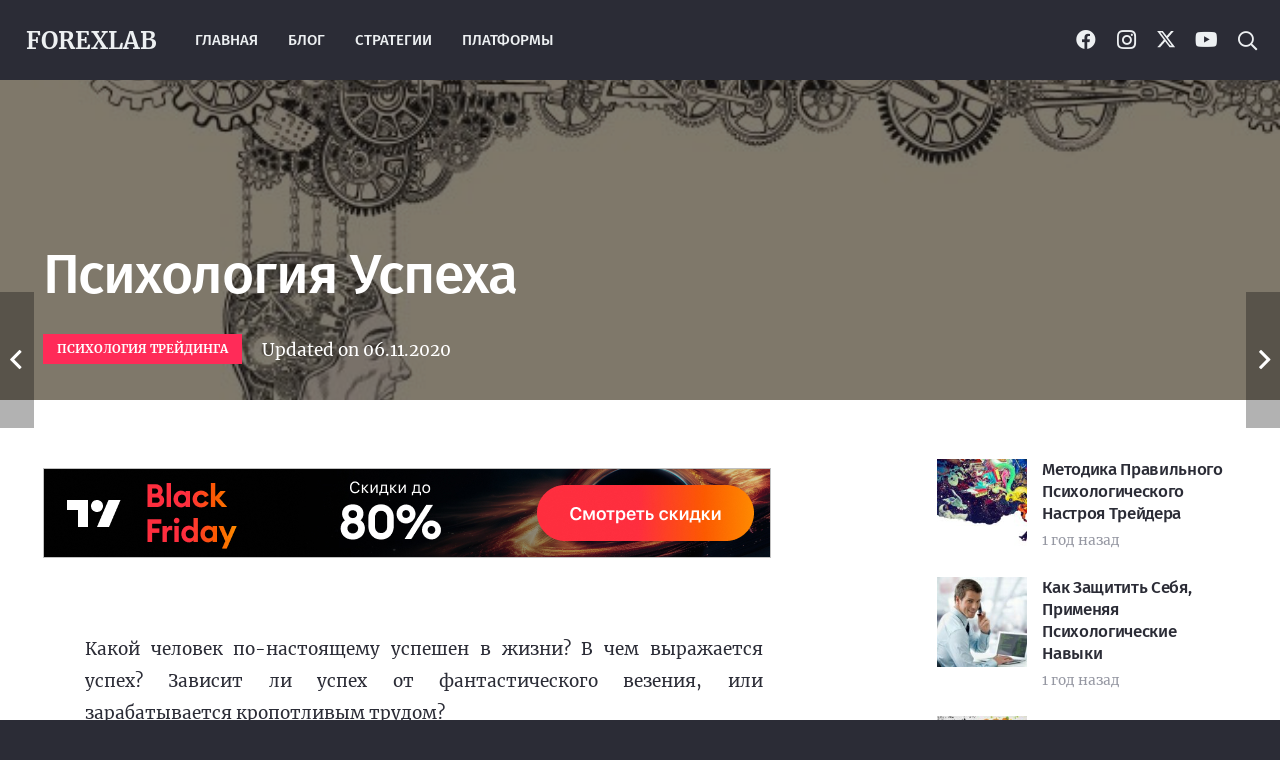

--- FILE ---
content_type: text/html; charset=UTF-8
request_url: https://forexlab.ru/psychology-success/
body_size: 23583
content:
<!DOCTYPE HTML>
<html lang="ru-RU" prefix="og: https://ogp.me/ns#">
<head>
	<meta charset="UTF-8">
	
<!-- SEO от Rank Math - https://rankmath.com/ -->
<title>Психология Успеха | ForexLab - Инструменты FOREX трейдеров</title>
<meta name="description" content="Какой человек по-настоящему успешен в жизни? В чем выражается успех? Зависит ли успех от фантастического везения, или зарабатывается кропотливым трудом?"/>
<meta name="robots" content="follow, index, max-snippet:-1, max-video-preview:-1, max-image-preview:large"/>
<link rel="canonical" href="https://forexlab.ru/psychology-success/" />
<meta property="og:locale" content="ru_RU" />
<meta property="og:type" content="article" />
<meta property="og:title" content="Психология Успеха | ForexLab - Инструменты FOREX трейдеров" />
<meta property="og:description" content="Какой человек по-настоящему успешен в жизни? В чем выражается успех? Зависит ли успех от фантастического везения, или зарабатывается кропотливым трудом?" />
<meta property="og:url" content="https://forexlab.ru/psychology-success/" />
<meta property="og:site_name" content="ForexLab - Инструменты FOREX трейдеров" />
<meta property="article:section" content="Психология трейдинга" />
<meta property="og:image" content="https://forexlab.ru/wp-content/uploads/psychology-success.jpg" />
<meta property="og:image:secure_url" content="https://forexlab.ru/wp-content/uploads/psychology-success.jpg" />
<meta property="og:image:width" content="650" />
<meta property="og:image:height" content="250" />
<meta property="og:image:alt" content="Психология Успеха" />
<meta property="og:image:type" content="image/jpeg" />
<meta property="article:published_time" content="2024-10-01T00:38:16+05:00" />
<meta name="twitter:card" content="summary_large_image" />
<meta name="twitter:title" content="Психология Успеха | ForexLab - Инструменты FOREX трейдеров" />
<meta name="twitter:description" content="Какой человек по-настоящему успешен в жизни? В чем выражается успех? Зависит ли успех от фантастического везения, или зарабатывается кропотливым трудом?" />
<meta name="twitter:image" content="https://forexlab.ru/wp-content/uploads/psychology-success.jpg" />
<meta name="twitter:label1" content="Автор" />
<meta name="twitter:data1" content="forexlab" />
<meta name="twitter:label2" content="Время чтения" />
<meta name="twitter:data2" content="5 минут" />
<script type="application/ld+json" class="rank-math-schema">{"@context":"https://schema.org","@graph":[{"@type":["Person","Organization"],"@id":"https://forexlab.ru/#person","name":"ForexLab","logo":{"@type":"ImageObject","@id":"https://forexlab.ru/#logo","url":"https://forexlab.ru/wp-content/uploads/300x300.jpg","contentUrl":"https://forexlab.ru/wp-content/uploads/300x300.jpg","caption":"ForexLab - \u0418\u043d\u0441\u0442\u0440\u0443\u043c\u0435\u043d\u0442\u044b FOREX \u0442\u0440\u0435\u0439\u0434\u0435\u0440\u043e\u0432","inLanguage":"ru-RU","width":"300","height":"300"},"image":{"@type":"ImageObject","@id":"https://forexlab.ru/#logo","url":"https://forexlab.ru/wp-content/uploads/300x300.jpg","contentUrl":"https://forexlab.ru/wp-content/uploads/300x300.jpg","caption":"ForexLab - \u0418\u043d\u0441\u0442\u0440\u0443\u043c\u0435\u043d\u0442\u044b FOREX \u0442\u0440\u0435\u0439\u0434\u0435\u0440\u043e\u0432","inLanguage":"ru-RU","width":"300","height":"300"}},{"@type":"WebSite","@id":"https://forexlab.ru/#website","url":"https://forexlab.ru","name":"ForexLab - \u0418\u043d\u0441\u0442\u0440\u0443\u043c\u0435\u043d\u0442\u044b FOREX \u0442\u0440\u0435\u0439\u0434\u0435\u0440\u043e\u0432","alternateName":"ForexLab - \u0418\u043d\u0441\u0442\u0440\u0443\u043c\u0435\u043d\u0442\u044b FOREX \u0442\u0440\u0435\u0439\u0434\u0435\u0440\u043e\u0432","publisher":{"@id":"https://forexlab.ru/#person"},"inLanguage":"ru-RU"},{"@type":"ImageObject","@id":"https://forexlab.ru/wp-content/uploads/psychology-success.jpg","url":"https://forexlab.ru/wp-content/uploads/psychology-success.jpg","width":"650","height":"250","caption":"\u041f\u0441\u0438\u0445\u043e\u043b\u043e\u0433\u0438\u044f \u0423\u0441\u043f\u0435\u0445\u0430","inLanguage":"ru-RU"},{"@type":"WebPage","@id":"https://forexlab.ru/psychology-success/#webpage","url":"https://forexlab.ru/psychology-success/","name":"\u041f\u0441\u0438\u0445\u043e\u043b\u043e\u0433\u0438\u044f \u0423\u0441\u043f\u0435\u0445\u0430 | ForexLab - \u0418\u043d\u0441\u0442\u0440\u0443\u043c\u0435\u043d\u0442\u044b FOREX \u0442\u0440\u0435\u0439\u0434\u0435\u0440\u043e\u0432","datePublished":"2024-10-01T00:38:16+05:00","dateModified":"2024-10-01T00:38:16+05:00","isPartOf":{"@id":"https://forexlab.ru/#website"},"primaryImageOfPage":{"@id":"https://forexlab.ru/wp-content/uploads/psychology-success.jpg"},"inLanguage":"ru-RU"},{"@type":"Person","@id":"https://forexlab.ru/psychology-success/#author","name":"forexlab","image":{"@type":"ImageObject","@id":"https://secure.gravatar.com/avatar/e8b003d259a5127c16610d3edad2cbac6ae63a26afff961c6719990649295745?s=96&amp;d=mm&amp;r=g","url":"https://secure.gravatar.com/avatar/e8b003d259a5127c16610d3edad2cbac6ae63a26afff961c6719990649295745?s=96&amp;d=mm&amp;r=g","caption":"forexlab","inLanguage":"ru-RU"}},{"@type":"Article","headline":"\u041f\u0441\u0438\u0445\u043e\u043b\u043e\u0433\u0438\u044f \u0423\u0441\u043f\u0435\u0445\u0430 | ForexLab - \u0418\u043d\u0441\u0442\u0440\u0443\u043c\u0435\u043d\u0442\u044b FOREX \u0442\u0440\u0435\u0439\u0434\u0435\u0440\u043e\u0432","keywords":"\u0423\u0441\u043f\u0435\u0445","datePublished":"2024-10-01T00:38:16+05:00","dateModified":"2024-10-01T00:38:16+05:00","articleSection":"\u041f\u0441\u0438\u0445\u043e\u043b\u043e\u0433\u0438\u044f \u0442\u0440\u0435\u0439\u0434\u0438\u043d\u0433\u0430","author":{"@id":"https://forexlab.ru/psychology-success/#author","name":"forexlab"},"publisher":{"@id":"https://forexlab.ru/#person"},"description":"\u041a\u0430\u043a\u043e\u0439 \u0447\u0435\u043b\u043e\u0432\u0435\u043a \u043f\u043e-\u043d\u0430\u0441\u0442\u043e\u044f\u0449\u0435\u043c\u0443 \u0443\u0441\u043f\u0435\u0448\u0435\u043d \u0432 \u0436\u0438\u0437\u043d\u0438? \u0412 \u0447\u0435\u043c \u0432\u044b\u0440\u0430\u0436\u0430\u0435\u0442\u0441\u044f \u0443\u0441\u043f\u0435\u0445? \u0417\u0430\u0432\u0438\u0441\u0438\u0442 \u043b\u0438 \u0443\u0441\u043f\u0435\u0445 \u043e\u0442 \u0444\u0430\u043d\u0442\u0430\u0441\u0442\u0438\u0447\u0435\u0441\u043a\u043e\u0433\u043e \u0432\u0435\u0437\u0435\u043d\u0438\u044f, \u0438\u043b\u0438 \u0437\u0430\u0440\u0430\u0431\u0430\u0442\u044b\u0432\u0430\u0435\u0442\u0441\u044f \u043a\u0440\u043e\u043f\u043e\u0442\u043b\u0438\u0432\u044b\u043c \u0442\u0440\u0443\u0434\u043e\u043c?","name":"\u041f\u0441\u0438\u0445\u043e\u043b\u043e\u0433\u0438\u044f \u0423\u0441\u043f\u0435\u0445\u0430 | ForexLab - \u0418\u043d\u0441\u0442\u0440\u0443\u043c\u0435\u043d\u0442\u044b FOREX \u0442\u0440\u0435\u0439\u0434\u0435\u0440\u043e\u0432","@id":"https://forexlab.ru/psychology-success/#richSnippet","isPartOf":{"@id":"https://forexlab.ru/psychology-success/#webpage"},"image":{"@id":"https://forexlab.ru/wp-content/uploads/psychology-success.jpg"},"inLanguage":"ru-RU","mainEntityOfPage":{"@id":"https://forexlab.ru/psychology-success/#webpage"}}]}</script>
<!-- /Rank Math WordPress SEO плагин -->

<link rel="alternate" type="application/rss+xml" title="ForexLab - Инструменты FOREX трейдеров &raquo; Лента" href="https://forexlab.ru/feed/" />
<link rel="alternate" type="application/rss+xml" title="ForexLab - Инструменты FOREX трейдеров &raquo; Лента комментариев" href="https://forexlab.ru/comments/feed/" />
<link rel="alternate" type="application/rss+xml" title="ForexLab - Инструменты FOREX трейдеров &raquo; Лента комментариев к &laquo;Психология Успеха&raquo;" href="https://forexlab.ru/psychology-success/feed/" />
<link rel="alternate" title="oEmbed (JSON)" type="application/json+oembed" href="https://forexlab.ru/wp-json/oembed/1.0/embed?url=https%3A%2F%2Fforexlab.ru%2Fpsychology-success%2F" />
<link rel="alternate" title="oEmbed (XML)" type="text/xml+oembed" href="https://forexlab.ru/wp-json/oembed/1.0/embed?url=https%3A%2F%2Fforexlab.ru%2Fpsychology-success%2F&#038;format=xml" />
<meta name="viewport" content="width=device-width, initial-scale=1">
<meta name="SKYPE_TOOLBAR" content="SKYPE_TOOLBAR_PARSER_COMPATIBLE">
<meta name="theme-color" content="#2b2c36">
<meta property="og:title" content="Психология Успеха | ForexLab - Инструменты FOREX трейдеров">
<meta property="og:url" content="https://forexlab.ru/psychology-success/">
<meta property="og:locale" content="ru_RU">
<meta property="og:site_name" content="ForexLab - Инструменты FOREX трейдеров">
<meta property="og:type" content="article">
<meta property="og:image" content="https://forexlab.ru/wp-content/uploads/psychology-success.jpg" itemprop="image">
<style id='wp-img-auto-sizes-contain-inline-css'>
img:is([sizes=auto i],[sizes^="auto," i]){contain-intrinsic-size:3000px 1500px}
/*# sourceURL=wp-img-auto-sizes-contain-inline-css */
</style>
<style id='wp-emoji-styles-inline-css'>

	img.wp-smiley, img.emoji {
		display: inline !important;
		border: none !important;
		box-shadow: none !important;
		height: 1em !important;
		width: 1em !important;
		margin: 0 0.07em !important;
		vertical-align: -0.1em !important;
		background: none !important;
		padding: 0 !important;
	}
/*# sourceURL=wp-emoji-styles-inline-css */
</style>
<link rel='stylesheet' id='us-theme-css' href='https://forexlab.ru/wp-content/uploads/us-assets/forexlab.ru.css?ver=e1c6d547' media='all' />
<link rel='stylesheet' id='theme-style-css' href='https://forexlab.ru/wp-content/themes/Impreza-child/style.css?ver=8.30' media='all' />
<script></script><link rel="https://api.w.org/" href="https://forexlab.ru/wp-json/" /><link rel="alternate" title="JSON" type="application/json" href="https://forexlab.ru/wp-json/wp/v2/posts/21865" /><link rel="EditURI" type="application/rsd+xml" title="RSD" href="https://forexlab.ru/xmlrpc.php?rsd" />
<meta name="generator" content="WordPress 6.9" />
<link rel='shortlink' href='https://forexlab.ru/?p=21865' />
		<script id="us_add_no_touch">
			if ( ! /Android|webOS|iPhone|iPad|iPod|BlackBerry|IEMobile|Opera Mini/i.test( navigator.userAgent ) ) {
				document.documentElement.classList.add( "no-touch" );
			}
		</script>
				<script id="us_color_scheme_switch_class">
			if ( document.cookie.includes( "us_color_scheme_switch_is_on=true" ) ) {
				document.documentElement.classList.add( "us-color-scheme-on" );
			}
		</script>
		<meta name="generator" content="Powered by WPBakery Page Builder - drag and drop page builder for WordPress."/>
<link rel="icon" href="https://forexlab.ru/wp-content/uploads/favilab-150x150.png" sizes="32x32" />
<link rel="icon" href="https://forexlab.ru/wp-content/uploads/favilab.png" sizes="192x192" />
<link rel="apple-touch-icon" href="https://forexlab.ru/wp-content/uploads/favilab.png" />
<meta name="msapplication-TileImage" content="https://forexlab.ru/wp-content/uploads/favilab.png" />
<noscript><style> .wpb_animate_when_almost_visible { opacity: 1; }</style></noscript>		<style id="us-icon-fonts">@font-face{font-display:block;font-style:normal;font-family:"fontawesome";font-weight:900;src:url("https://forexlab.ru/wp-content/themes/Impreza/fonts/fa-solid-900.woff2?ver=8.30") format("woff2")}.fas{font-family:"fontawesome";font-weight:900}@font-face{font-display:block;font-style:normal;font-family:"fontawesome";font-weight:400;src:url("https://forexlab.ru/wp-content/themes/Impreza/fonts/fa-regular-400.woff2?ver=8.30") format("woff2")}.far{font-family:"fontawesome";font-weight:400}@font-face{font-display:block;font-style:normal;font-family:"fontawesome";font-weight:300;src:url("https://forexlab.ru/wp-content/themes/Impreza/fonts/fa-light-300.woff2?ver=8.30") format("woff2")}.fal{font-family:"fontawesome";font-weight:300}@font-face{font-display:block;font-style:normal;font-family:"Font Awesome 5 Duotone";font-weight:900;src:url("https://forexlab.ru/wp-content/themes/Impreza/fonts/fa-duotone-900.woff2?ver=8.30") format("woff2")}.fad{font-family:"Font Awesome 5 Duotone";font-weight:900}.fad{position:relative}.fad:before{position:absolute}.fad:after{opacity:0.4}@font-face{font-display:block;font-style:normal;font-family:"Font Awesome 5 Brands";font-weight:400;src:url("https://forexlab.ru/wp-content/themes/Impreza/fonts/fa-brands-400.woff2?ver=8.30") format("woff2")}.fab{font-family:"Font Awesome 5 Brands";font-weight:400}@font-face{font-display:block;font-style:normal;font-family:"Material Icons";font-weight:400;src:url("https://forexlab.ru/wp-content/themes/Impreza/fonts/material-icons.woff2?ver=8.30") format("woff2")}.material-icons{font-family:"Material Icons";font-weight:400}</style>
				<style id="us-current-header-css"> .l-subheader.at_top,.l-subheader.at_top .w-dropdown-list,.l-subheader.at_top .type_mobile .w-nav-list.level_1{background:var(--color-header-top-bg);color:var(--color-header-top-text)}.no-touch .l-subheader.at_top a:hover,.no-touch .l-header.bg_transparent .l-subheader.at_top .w-dropdown.opened a:hover{color:var(--color-header-top-text-hover)}.l-header.bg_transparent:not(.sticky) .l-subheader.at_top{background:var(--color-header-top-transparent-bg);color:var(--color-header-top-transparent-text)}.no-touch .l-header.bg_transparent:not(.sticky) .at_top .w-cart-link:hover,.no-touch .l-header.bg_transparent:not(.sticky) .at_top .w-text a:hover,.no-touch .l-header.bg_transparent:not(.sticky) .at_top .w-html a:hover,.no-touch .l-header.bg_transparent:not(.sticky) .at_top .w-nav>a:hover,.no-touch .l-header.bg_transparent:not(.sticky) .at_top .w-menu a:hover,.no-touch .l-header.bg_transparent:not(.sticky) .at_top .w-search>a:hover,.no-touch .l-header.bg_transparent:not(.sticky) .at_top .w-dropdown a:hover,.no-touch .l-header.bg_transparent:not(.sticky) .at_top .type_desktop .menu-item.level_1:hover>a{color:var(--color-header-transparent-text-hover)}.l-subheader.at_middle,.l-subheader.at_middle .w-dropdown-list,.l-subheader.at_middle .type_mobile .w-nav-list.level_1{background:var(--color-header-middle-bg);color:var(--color-header-middle-text)}.no-touch .l-subheader.at_middle a:hover,.no-touch .l-header.bg_transparent .l-subheader.at_middle .w-dropdown.opened a:hover{color:var(--color-header-middle-text-hover)}.l-header.bg_transparent:not(.sticky) .l-subheader.at_middle{background:var(--color-header-transparent-bg);color:var(--color-header-transparent-text)}.no-touch .l-header.bg_transparent:not(.sticky) .at_middle .w-cart-link:hover,.no-touch .l-header.bg_transparent:not(.sticky) .at_middle .w-text a:hover,.no-touch .l-header.bg_transparent:not(.sticky) .at_middle .w-html a:hover,.no-touch .l-header.bg_transparent:not(.sticky) .at_middle .w-nav>a:hover,.no-touch .l-header.bg_transparent:not(.sticky) .at_middle .w-menu a:hover,.no-touch .l-header.bg_transparent:not(.sticky) .at_middle .w-search>a:hover,.no-touch .l-header.bg_transparent:not(.sticky) .at_middle .w-dropdown a:hover,.no-touch .l-header.bg_transparent:not(.sticky) .at_middle .type_desktop .menu-item.level_1:hover>a{color:var(--color-header-transparent-text-hover)}.header_ver .l-header{background:var(--color-header-middle-bg);color:var(--color-header-middle-text)}@media (min-width:1381px){.hidden_for_default{display:none!important}.l-subheader.at_bottom{display:none}.l-header{position:relative;z-index:111;width:100%}.l-subheader{margin:0 auto}.l-subheader.width_full{padding-left:1.5rem;padding-right:1.5rem}.l-subheader-h{display:flex;align-items:center;position:relative;margin:0 auto;max-width:var(--site-content-width,1200px);height:inherit}.w-header-show{display:none}.l-header.pos_fixed{position:fixed;left:0}.l-header.pos_fixed:not(.notransition) .l-subheader{transition-property:transform,background,box-shadow,line-height,height;transition-duration:.3s;transition-timing-function:cubic-bezier(.78,.13,.15,.86)}.headerinpos_bottom.sticky_first_section .l-header.pos_fixed{position:fixed!important}.header_hor .l-header.sticky_auto_hide{transition:transform .3s cubic-bezier(.78,.13,.15,.86) .1s}.header_hor .l-header.sticky_auto_hide.down{transform:translateY(-110%)}.l-header.bg_transparent:not(.sticky) .l-subheader{box-shadow:none!important;background:none}.l-header.bg_transparent~.l-main .l-section.width_full.height_auto:first-of-type>.l-section-h{padding-top:0!important;padding-bottom:0!important}.l-header.pos_static.bg_transparent{position:absolute;left:0}.l-subheader.width_full .l-subheader-h{max-width:none!important}.l-header.shadow_thin .l-subheader.at_middle,.l-header.shadow_thin .l-subheader.at_bottom{box-shadow:0 1px 0 rgba(0,0,0,0.08)}.l-header.shadow_wide .l-subheader.at_middle,.l-header.shadow_wide .l-subheader.at_bottom{box-shadow:0 3px 5px -1px rgba(0,0,0,0.1),0 2px 1px -1px rgba(0,0,0,0.05)}.header_hor .l-subheader-cell>.w-cart{margin-left:0;margin-right:0}:root{--header-height:205px;--header-sticky-height:90px}.l-header:before{content:'205'}.l-header.sticky:before{content:'90'}.l-subheader.at_top{line-height:125px;height:125px}.l-header.sticky .l-subheader.at_top{line-height:40px;height:40px}.l-subheader.at_middle{line-height:80px;height:80px}.l-header.sticky .l-subheader.at_middle{line-height:50px;height:50px}.l-subheader.at_bottom{line-height:50px;height:50px}.l-header.sticky .l-subheader.at_bottom{line-height:50px;height:50px}.l-subheader.at_top .l-subheader-cell.at_left,.l-subheader.at_top .l-subheader-cell.at_right{display:flex;flex-basis:100px}.headerinpos_above .l-header.pos_fixed{overflow:hidden;transition:transform 0.3s;transform:translate3d(0,-100%,0)}.headerinpos_above .l-header.pos_fixed.sticky{overflow:visible;transform:none}.headerinpos_above .l-header.pos_fixed~.l-section>.l-section-h,.headerinpos_above .l-header.pos_fixed~.l-main .l-section:first-of-type>.l-section-h{padding-top:0!important}.headerinpos_below .l-header.pos_fixed:not(.sticky){position:absolute;top:100%}.headerinpos_below .l-header.pos_fixed~.l-main>.l-section:first-of-type>.l-section-h{padding-top:0!important}.headerinpos_below .l-header.pos_fixed~.l-main .l-section.full_height:nth-of-type(2){min-height:100vh}.headerinpos_below .l-header.pos_fixed~.l-main>.l-section:nth-of-type(2)>.l-section-h{padding-top:var(--header-height)}.headerinpos_bottom .l-header.pos_fixed:not(.sticky){position:absolute;top:100vh}.headerinpos_bottom .l-header.pos_fixed~.l-main>.l-section:first-of-type>.l-section-h{padding-top:0!important}.headerinpos_bottom .l-header.pos_fixed~.l-main>.l-section:first-of-type>.l-section-h{padding-bottom:var(--header-height)}.headerinpos_bottom .l-header.pos_fixed.bg_transparent~.l-main .l-section.valign_center:not(.height_auto):first-of-type>.l-section-h{top:calc( var(--header-height) / 2 )}.headerinpos_bottom .l-header.pos_fixed:not(.sticky) .w-cart-dropdown,.headerinpos_bottom .l-header.pos_fixed:not(.sticky) .w-nav.type_desktop .w-nav-list.level_2{bottom:100%;transform-origin:0 100%}.headerinpos_bottom .l-header.pos_fixed:not(.sticky) .w-nav.type_mobile.m_layout_dropdown .w-nav-list.level_1{top:auto;bottom:100%;box-shadow:var(--box-shadow-up)}.headerinpos_bottom .l-header.pos_fixed:not(.sticky) .w-nav.type_desktop .w-nav-list.level_3,.headerinpos_bottom .l-header.pos_fixed:not(.sticky) .w-nav.type_desktop .w-nav-list.level_4{top:auto;bottom:0;transform-origin:0 100%}.headerinpos_bottom .l-header.pos_fixed:not(.sticky) .w-dropdown-list{top:auto;bottom:-0.4em;padding-top:0.4em;padding-bottom:2.4em}.admin-bar .l-header.pos_static.bg_solid~.l-main .l-section.full_height:first-of-type{min-height:calc( 100vh - var(--header-height) - 32px )}.admin-bar .l-header.pos_fixed:not(.sticky_auto_hide)~.l-main .l-section.full_height:not(:first-of-type){min-height:calc( 100vh - var(--header-sticky-height) - 32px )}.admin-bar.headerinpos_below .l-header.pos_fixed~.l-main .l-section.full_height:nth-of-type(2){min-height:calc(100vh - 32px)}}@media (min-width:1025px) and (max-width:1380px){.hidden_for_laptops{display:none!important}.l-subheader.at_top{display:none}.l-subheader.at_bottom{display:none}.l-header{position:relative;z-index:111;width:100%}.l-subheader{margin:0 auto}.l-subheader.width_full{padding-left:1.5rem;padding-right:1.5rem}.l-subheader-h{display:flex;align-items:center;position:relative;margin:0 auto;max-width:var(--site-content-width,1200px);height:inherit}.w-header-show{display:none}.l-header.pos_fixed{position:fixed;left:0}.l-header.pos_fixed:not(.notransition) .l-subheader{transition-property:transform,background,box-shadow,line-height,height;transition-duration:.3s;transition-timing-function:cubic-bezier(.78,.13,.15,.86)}.headerinpos_bottom.sticky_first_section .l-header.pos_fixed{position:fixed!important}.header_hor .l-header.sticky_auto_hide{transition:transform .3s cubic-bezier(.78,.13,.15,.86) .1s}.header_hor .l-header.sticky_auto_hide.down{transform:translateY(-110%)}.l-header.bg_transparent:not(.sticky) .l-subheader{box-shadow:none!important;background:none}.l-header.bg_transparent~.l-main .l-section.width_full.height_auto:first-of-type>.l-section-h{padding-top:0!important;padding-bottom:0!important}.l-header.pos_static.bg_transparent{position:absolute;left:0}.l-subheader.width_full .l-subheader-h{max-width:none!important}.l-header.shadow_thin .l-subheader.at_middle,.l-header.shadow_thin .l-subheader.at_bottom{box-shadow:0 1px 0 rgba(0,0,0,0.08)}.l-header.shadow_wide .l-subheader.at_middle,.l-header.shadow_wide .l-subheader.at_bottom{box-shadow:0 3px 5px -1px rgba(0,0,0,0.1),0 2px 1px -1px rgba(0,0,0,0.05)}.header_hor .l-subheader-cell>.w-cart{margin-left:0;margin-right:0}:root{--header-height:80px;--header-sticky-height:50px}.l-header:before{content:'80'}.l-header.sticky:before{content:'50'}.l-subheader.at_top{line-height:40px;height:40px}.l-header.sticky .l-subheader.at_top{line-height:40px;height:40px}.l-subheader.at_middle{line-height:80px;height:80px}.l-header.sticky .l-subheader.at_middle{line-height:50px;height:50px}.l-subheader.at_bottom{line-height:50px;height:50px}.l-header.sticky .l-subheader.at_bottom{line-height:50px;height:50px}.headerinpos_above .l-header.pos_fixed{overflow:hidden;transition:transform 0.3s;transform:translate3d(0,-100%,0)}.headerinpos_above .l-header.pos_fixed.sticky{overflow:visible;transform:none}.headerinpos_above .l-header.pos_fixed~.l-section>.l-section-h,.headerinpos_above .l-header.pos_fixed~.l-main .l-section:first-of-type>.l-section-h{padding-top:0!important}.headerinpos_below .l-header.pos_fixed:not(.sticky){position:absolute;top:100%}.headerinpos_below .l-header.pos_fixed~.l-main>.l-section:first-of-type>.l-section-h{padding-top:0!important}.headerinpos_below .l-header.pos_fixed~.l-main .l-section.full_height:nth-of-type(2){min-height:100vh}.headerinpos_below .l-header.pos_fixed~.l-main>.l-section:nth-of-type(2)>.l-section-h{padding-top:var(--header-height)}.headerinpos_bottom .l-header.pos_fixed:not(.sticky){position:absolute;top:100vh}.headerinpos_bottom .l-header.pos_fixed~.l-main>.l-section:first-of-type>.l-section-h{padding-top:0!important}.headerinpos_bottom .l-header.pos_fixed~.l-main>.l-section:first-of-type>.l-section-h{padding-bottom:var(--header-height)}.headerinpos_bottom .l-header.pos_fixed.bg_transparent~.l-main .l-section.valign_center:not(.height_auto):first-of-type>.l-section-h{top:calc( var(--header-height) / 2 )}.headerinpos_bottom .l-header.pos_fixed:not(.sticky) .w-cart-dropdown,.headerinpos_bottom .l-header.pos_fixed:not(.sticky) .w-nav.type_desktop .w-nav-list.level_2{bottom:100%;transform-origin:0 100%}.headerinpos_bottom .l-header.pos_fixed:not(.sticky) .w-nav.type_mobile.m_layout_dropdown .w-nav-list.level_1{top:auto;bottom:100%;box-shadow:var(--box-shadow-up)}.headerinpos_bottom .l-header.pos_fixed:not(.sticky) .w-nav.type_desktop .w-nav-list.level_3,.headerinpos_bottom .l-header.pos_fixed:not(.sticky) .w-nav.type_desktop .w-nav-list.level_4{top:auto;bottom:0;transform-origin:0 100%}.headerinpos_bottom .l-header.pos_fixed:not(.sticky) .w-dropdown-list{top:auto;bottom:-0.4em;padding-top:0.4em;padding-bottom:2.4em}.admin-bar .l-header.pos_static.bg_solid~.l-main .l-section.full_height:first-of-type{min-height:calc( 100vh - var(--header-height) - 32px )}.admin-bar .l-header.pos_fixed:not(.sticky_auto_hide)~.l-main .l-section.full_height:not(:first-of-type){min-height:calc( 100vh - var(--header-sticky-height) - 32px )}.admin-bar.headerinpos_below .l-header.pos_fixed~.l-main .l-section.full_height:nth-of-type(2){min-height:calc(100vh - 32px)}}@media (min-width:601px) and (max-width:1024px){.hidden_for_tablets{display:none!important}.l-subheader.at_top{display:none}.l-subheader.at_bottom{display:none}.l-header{position:relative;z-index:111;width:100%}.l-subheader{margin:0 auto}.l-subheader.width_full{padding-left:1.5rem;padding-right:1.5rem}.l-subheader-h{display:flex;align-items:center;position:relative;margin:0 auto;max-width:var(--site-content-width,1200px);height:inherit}.w-header-show{display:none}.l-header.pos_fixed{position:fixed;left:0}.l-header.pos_fixed:not(.notransition) .l-subheader{transition-property:transform,background,box-shadow,line-height,height;transition-duration:.3s;transition-timing-function:cubic-bezier(.78,.13,.15,.86)}.headerinpos_bottom.sticky_first_section .l-header.pos_fixed{position:fixed!important}.header_hor .l-header.sticky_auto_hide{transition:transform .3s cubic-bezier(.78,.13,.15,.86) .1s}.header_hor .l-header.sticky_auto_hide.down{transform:translateY(-110%)}.l-header.bg_transparent:not(.sticky) .l-subheader{box-shadow:none!important;background:none}.l-header.bg_transparent~.l-main .l-section.width_full.height_auto:first-of-type>.l-section-h{padding-top:0!important;padding-bottom:0!important}.l-header.pos_static.bg_transparent{position:absolute;left:0}.l-subheader.width_full .l-subheader-h{max-width:none!important}.l-header.shadow_thin .l-subheader.at_middle,.l-header.shadow_thin .l-subheader.at_bottom{box-shadow:0 1px 0 rgba(0,0,0,0.08)}.l-header.shadow_wide .l-subheader.at_middle,.l-header.shadow_wide .l-subheader.at_bottom{box-shadow:0 3px 5px -1px rgba(0,0,0,0.1),0 2px 1px -1px rgba(0,0,0,0.05)}.header_hor .l-subheader-cell>.w-cart{margin-left:0;margin-right:0}:root{--header-height:60px;--header-sticky-height:50px}.l-header:before{content:'60'}.l-header.sticky:before{content:'50'}.l-subheader.at_top{line-height:36px;height:36px}.l-header.sticky .l-subheader.at_top{line-height:0px;height:0px;overflow:hidden}.l-subheader.at_middle{line-height:60px;height:60px}.l-header.sticky .l-subheader.at_middle{line-height:50px;height:50px}.l-subheader.at_bottom{line-height:50px;height:50px}.l-header.sticky .l-subheader.at_bottom{line-height:50px;height:50px}}@media (max-width:600px){.hidden_for_mobiles{display:none!important}.l-subheader.at_top{display:none}.l-subheader.at_bottom{display:none}.l-header{position:relative;z-index:111;width:100%}.l-subheader{margin:0 auto}.l-subheader.width_full{padding-left:1.5rem;padding-right:1.5rem}.l-subheader-h{display:flex;align-items:center;position:relative;margin:0 auto;max-width:var(--site-content-width,1200px);height:inherit}.w-header-show{display:none}.l-header.pos_fixed{position:fixed;left:0}.l-header.pos_fixed:not(.notransition) .l-subheader{transition-property:transform,background,box-shadow,line-height,height;transition-duration:.3s;transition-timing-function:cubic-bezier(.78,.13,.15,.86)}.headerinpos_bottom.sticky_first_section .l-header.pos_fixed{position:fixed!important}.header_hor .l-header.sticky_auto_hide{transition:transform .3s cubic-bezier(.78,.13,.15,.86) .1s}.header_hor .l-header.sticky_auto_hide.down{transform:translateY(-110%)}.l-header.bg_transparent:not(.sticky) .l-subheader{box-shadow:none!important;background:none}.l-header.bg_transparent~.l-main .l-section.width_full.height_auto:first-of-type>.l-section-h{padding-top:0!important;padding-bottom:0!important}.l-header.pos_static.bg_transparent{position:absolute;left:0}.l-subheader.width_full .l-subheader-h{max-width:none!important}.l-header.shadow_thin .l-subheader.at_middle,.l-header.shadow_thin .l-subheader.at_bottom{box-shadow:0 1px 0 rgba(0,0,0,0.08)}.l-header.shadow_wide .l-subheader.at_middle,.l-header.shadow_wide .l-subheader.at_bottom{box-shadow:0 3px 5px -1px rgba(0,0,0,0.1),0 2px 1px -1px rgba(0,0,0,0.05)}.header_hor .l-subheader-cell>.w-cart{margin-left:0;margin-right:0}:root{--header-height:60px;--header-sticky-height:60px}.l-header:before{content:'60'}.l-header.sticky:before{content:'60'}.l-subheader.at_top{line-height:40px;height:40px}.l-header.sticky .l-subheader.at_top{line-height:0px;height:0px;overflow:hidden}.l-subheader.at_middle{line-height:60px;height:60px}.l-header.sticky .l-subheader.at_middle{line-height:60px;height:60px}.l-subheader.at_bottom{line-height:50px;height:50px}.l-header.sticky .l-subheader.at_bottom{line-height:50px;height:50px}}.header_hor .ush_menu_1.type_desktop .menu-item.level_1>a:not(.w-btn){padding-left:15px;padding-right:15px}.header_hor .ush_menu_1.type_desktop .menu-item.level_1>a.w-btn{margin-left:15px;margin-right:15px}.header_hor .ush_menu_1.type_desktop.align-edges>.w-nav-list.level_1{margin-left:-15px;margin-right:-15px}.header_ver .ush_menu_1.type_desktop .menu-item.level_1>a:not(.w-btn){padding-top:15px;padding-bottom:15px}.header_ver .ush_menu_1.type_desktop .menu-item.level_1>a.w-btn{margin-top:15px;margin-bottom:15px}.ush_menu_1.type_desktop .menu-item:not(.level_1){font-size:15px}.ush_menu_1.type_mobile .w-nav-anchor.level_1,.ush_menu_1.type_mobile .w-nav-anchor.level_1 + .w-nav-arrow{font-size:20px}.ush_menu_1.type_mobile .w-nav-anchor:not(.level_1),.ush_menu_1.type_mobile .w-nav-anchor:not(.level_1) + .w-nav-arrow{font-size:15px}@media (min-width:1381px){.ush_menu_1 .w-nav-icon{font-size:20px}}@media (min-width:1025px) and (max-width:1380px){.ush_menu_1 .w-nav-icon{font-size:20px}}@media (min-width:601px) and (max-width:1024px){.ush_menu_1 .w-nav-icon{font-size:20px}}@media (max-width:600px){.ush_menu_1 .w-nav-icon{font-size:20px}}.ush_menu_1 .w-nav-icon>div{border-width:3px}@media screen and (max-width:299px){.w-nav.ush_menu_1>.w-nav-list.level_1{display:none}.ush_menu_1 .w-nav-control{display:block}}.ush_menu_1 .w-nav-item.level_1>a:not(.w-btn):focus,.no-touch .ush_menu_1 .w-nav-item.level_1.opened>a:not(.w-btn),.no-touch .ush_menu_1 .w-nav-item.level_1:hover>a:not(.w-btn){background:#ffffff;color:var(--color-header-middle-text-hover)}.ush_menu_1 .w-nav-item.level_1.current-menu-item>a:not(.w-btn),.ush_menu_1 .w-nav-item.level_1.current-menu-ancestor>a:not(.w-btn),.ush_menu_1 .w-nav-item.level_1.current-page-ancestor>a:not(.w-btn){background:transparent;color:var(--color-header-middle-text-hover)}.l-header.bg_transparent:not(.sticky) .ush_menu_1.type_desktop .w-nav-item.level_1.current-menu-item>a:not(.w-btn),.l-header.bg_transparent:not(.sticky) .ush_menu_1.type_desktop .w-nav-item.level_1.current-menu-ancestor>a:not(.w-btn),.l-header.bg_transparent:not(.sticky) .ush_menu_1.type_desktop .w-nav-item.level_1.current-page-ancestor>a:not(.w-btn){background:transparent;color:var(--color-header-transparent-text-hover)}.ush_menu_1 .w-nav-list:not(.level_1){background:var(--color-content-bg);color:var(--color-content-text)}.no-touch .ush_menu_1 .w-nav-item:not(.level_1)>a:focus,.no-touch .ush_menu_1 .w-nav-item:not(.level_1):hover>a{background:transparent;color:var(--color-content-link-hover)}.ush_menu_1 .w-nav-item:not(.level_1).current-menu-item>a,.ush_menu_1 .w-nav-item:not(.level_1).current-menu-ancestor>a,.ush_menu_1 .w-nav-item:not(.level_1).current-page-ancestor>a{background:transparent;color:var(--color-content-link)}.header_hor .ush_menu_2.type_desktop .menu-item.level_1>a:not(.w-btn){padding-left:15px;padding-right:15px}.header_hor .ush_menu_2.type_desktop .menu-item.level_1>a.w-btn{margin-left:15px;margin-right:15px}.header_hor .ush_menu_2.type_desktop.align-edges>.w-nav-list.level_1{margin-left:-15px;margin-right:-15px}.header_ver .ush_menu_2.type_desktop .menu-item.level_1>a:not(.w-btn){padding-top:15px;padding-bottom:15px}.header_ver .ush_menu_2.type_desktop .menu-item.level_1>a.w-btn{margin-top:15px;margin-bottom:15px}.ush_menu_2.type_desktop .menu-item:not(.level_1){font-size:15px}.ush_menu_2.type_mobile .w-nav-anchor.level_1,.ush_menu_2.type_mobile .w-nav-anchor.level_1 + .w-nav-arrow{font-size:20px}.ush_menu_2.type_mobile .w-nav-anchor:not(.level_1),.ush_menu_2.type_mobile .w-nav-anchor:not(.level_1) + .w-nav-arrow{font-size:15px}@media (min-width:1381px){.ush_menu_2 .w-nav-icon{font-size:24px}}@media (min-width:1025px) and (max-width:1380px){.ush_menu_2 .w-nav-icon{font-size:24px}}@media (min-width:601px) and (max-width:1024px){.ush_menu_2 .w-nav-icon{font-size:24px}}@media (max-width:600px){.ush_menu_2 .w-nav-icon{font-size:24px}}.ush_menu_2 .w-nav-icon>div{border-width:3px}@media screen and (max-width:1999px){.w-nav.ush_menu_2>.w-nav-list.level_1{display:none}.ush_menu_2 .w-nav-control{display:block}}.ush_menu_2 .w-nav-item.level_1>a:not(.w-btn):focus,.no-touch .ush_menu_2 .w-nav-item.level_1.opened>a:not(.w-btn),.no-touch .ush_menu_2 .w-nav-item.level_1:hover>a:not(.w-btn){background:#ffffff;color:#ff2b58}.ush_menu_2 .w-nav-item.level_1.current-menu-item>a:not(.w-btn),.ush_menu_2 .w-nav-item.level_1.current-menu-ancestor>a:not(.w-btn),.ush_menu_2 .w-nav-item.level_1.current-page-ancestor>a:not(.w-btn){background:transparent;color:#ff2b58}.l-header.bg_transparent:not(.sticky) .ush_menu_2.type_desktop .w-nav-item.level_1.current-menu-item>a:not(.w-btn),.l-header.bg_transparent:not(.sticky) .ush_menu_2.type_desktop .w-nav-item.level_1.current-menu-ancestor>a:not(.w-btn),.l-header.bg_transparent:not(.sticky) .ush_menu_2.type_desktop .w-nav-item.level_1.current-page-ancestor>a:not(.w-btn){background:transparent;color:#ff2b58}.ush_menu_2 .w-nav-list:not(.level_1){background:#ffffff;color:#2b2c36}.no-touch .ush_menu_2 .w-nav-item:not(.level_1)>a:focus,.no-touch .ush_menu_2 .w-nav-item:not(.level_1):hover>a{background:#f2f4f5;color:#ff2b58}.ush_menu_2 .w-nav-item:not(.level_1).current-menu-item>a,.ush_menu_2 .w-nav-item:not(.level_1).current-menu-ancestor>a,.ush_menu_2 .w-nav-item:not(.level_1).current-page-ancestor>a{background:transparent;color:#ff2b58}.ush_search_1 .w-search-form{background:var(--color-content-bg);color:var(--color-content-text)}@media (min-width:1381px){.ush_search_1.layout_simple{max-width:600px}.ush_search_1.layout_modern.active{width:600px}.ush_search_1{font-size:19px}}@media (min-width:1025px) and (max-width:1380px){.ush_search_1.layout_simple{max-width:250px}.ush_search_1.layout_modern.active{width:250px}.ush_search_1{font-size:19px}}@media (min-width:601px) and (max-width:1024px){.ush_search_1.layout_simple{max-width:35vw}.ush_search_1.layout_modern.active{width:35vw}.ush_search_1{font-size:20px}}@media (max-width:600px){.ush_search_1{font-size:22px}}.ush_socials_1 .w-socials-list{margin:-0px}.ush_socials_1 .w-socials-item{padding:0px}.ush_menu_1{font-family:var(--h1-font-family)!important;font-weight:500!important;text-transform:uppercase!important;font-size:15px!important}.ush_search_1{margin-right:-1.5rem!important}.ush_text_1{font-size:1.4rem!important;font-weight:700!important;text-transform:uppercase!important;margin-left:-1.5rem!important}.ush_socials_1{font-size:20px!important}.ush_menu_2{font-family:var(--h1-font-family)!important;font-weight:500!important;text-transform:uppercase!important;font-size:15px!important}@media (min-width:1025px) and (max-width:1380px){.ush_search_1{margin-right:-0.8rem!important}.ush_text_1{margin-left:0!important}}@media (min-width:601px) and (max-width:1024px){.ush_search_1{margin-right:-0.8rem!important}.ush_text_1{margin-left:0!important}.ush_socials_1{font-size:18px!important}}@media (max-width:600px){.ush_search_1{margin-right:-0.8rem!important}.ush_text_1{margin-left:0!important}.ush_socials_1{font-size:16px!important}}</style>
		<!-- Yandex.Metrika counter --> <script type="text/javascript" > (function(m,e,t,r,i,k,a){m[i]=m[i]||function(){(m[i].a=m[i].a||[]).push(arguments)}; m[i].l=1*new Date(); for (var j = 0; j < document.scripts.length; j++) {if (document.scripts[j].src === r) { return; }} k=e.createElement(t),a=e.getElementsByTagName(t)[0],k.async=1,k.src=r,a.parentNode.insertBefore(k,a)}) (window, document, "script", "https://mc.yandex.ru/metrika/tag.js", "ym"); ym(55728235, "init", { clickmap:true, trackLinks:true, accurateTrackBounce:true, webvisor:true }); </script> <noscript><div><img src="https://mc.yandex.ru/watch/55728235" style="position:absolute; left:-9999px;" alt="" /></div></noscript> <!-- /Yandex.Metrika counter --><style id="us-design-options-css">.us_custom_060234f3{font-size:calc(2.5rem + 1vw)!important}.us_custom_6a3e1365{font-weight:700!important;text-transform:uppercase!important;font-size:0.7rem!important}.us_custom_ea2be81a{font-size:0.9rem!important}.us_custom_147fe1a5{max-width:300px!important;margin-left:auto!important}.us_custom_a5c88937{font-size:20px!important}</style><style id='global-styles-inline-css'>
:root{--wp--preset--aspect-ratio--square: 1;--wp--preset--aspect-ratio--4-3: 4/3;--wp--preset--aspect-ratio--3-4: 3/4;--wp--preset--aspect-ratio--3-2: 3/2;--wp--preset--aspect-ratio--2-3: 2/3;--wp--preset--aspect-ratio--16-9: 16/9;--wp--preset--aspect-ratio--9-16: 9/16;--wp--preset--color--black: #000000;--wp--preset--color--cyan-bluish-gray: #abb8c3;--wp--preset--color--white: #ffffff;--wp--preset--color--pale-pink: #f78da7;--wp--preset--color--vivid-red: #cf2e2e;--wp--preset--color--luminous-vivid-orange: #ff6900;--wp--preset--color--luminous-vivid-amber: #fcb900;--wp--preset--color--light-green-cyan: #7bdcb5;--wp--preset--color--vivid-green-cyan: #00d084;--wp--preset--color--pale-cyan-blue: #8ed1fc;--wp--preset--color--vivid-cyan-blue: #0693e3;--wp--preset--color--vivid-purple: #9b51e0;--wp--preset--gradient--vivid-cyan-blue-to-vivid-purple: linear-gradient(135deg,rgb(6,147,227) 0%,rgb(155,81,224) 100%);--wp--preset--gradient--light-green-cyan-to-vivid-green-cyan: linear-gradient(135deg,rgb(122,220,180) 0%,rgb(0,208,130) 100%);--wp--preset--gradient--luminous-vivid-amber-to-luminous-vivid-orange: linear-gradient(135deg,rgb(252,185,0) 0%,rgb(255,105,0) 100%);--wp--preset--gradient--luminous-vivid-orange-to-vivid-red: linear-gradient(135deg,rgb(255,105,0) 0%,rgb(207,46,46) 100%);--wp--preset--gradient--very-light-gray-to-cyan-bluish-gray: linear-gradient(135deg,rgb(238,238,238) 0%,rgb(169,184,195) 100%);--wp--preset--gradient--cool-to-warm-spectrum: linear-gradient(135deg,rgb(74,234,220) 0%,rgb(151,120,209) 20%,rgb(207,42,186) 40%,rgb(238,44,130) 60%,rgb(251,105,98) 80%,rgb(254,248,76) 100%);--wp--preset--gradient--blush-light-purple: linear-gradient(135deg,rgb(255,206,236) 0%,rgb(152,150,240) 100%);--wp--preset--gradient--blush-bordeaux: linear-gradient(135deg,rgb(254,205,165) 0%,rgb(254,45,45) 50%,rgb(107,0,62) 100%);--wp--preset--gradient--luminous-dusk: linear-gradient(135deg,rgb(255,203,112) 0%,rgb(199,81,192) 50%,rgb(65,88,208) 100%);--wp--preset--gradient--pale-ocean: linear-gradient(135deg,rgb(255,245,203) 0%,rgb(182,227,212) 50%,rgb(51,167,181) 100%);--wp--preset--gradient--electric-grass: linear-gradient(135deg,rgb(202,248,128) 0%,rgb(113,206,126) 100%);--wp--preset--gradient--midnight: linear-gradient(135deg,rgb(2,3,129) 0%,rgb(40,116,252) 100%);--wp--preset--font-size--small: 13px;--wp--preset--font-size--medium: 20px;--wp--preset--font-size--large: 36px;--wp--preset--font-size--x-large: 42px;--wp--preset--spacing--20: 0.44rem;--wp--preset--spacing--30: 0.67rem;--wp--preset--spacing--40: 1rem;--wp--preset--spacing--50: 1.5rem;--wp--preset--spacing--60: 2.25rem;--wp--preset--spacing--70: 3.38rem;--wp--preset--spacing--80: 5.06rem;--wp--preset--shadow--natural: 6px 6px 9px rgba(0, 0, 0, 0.2);--wp--preset--shadow--deep: 12px 12px 50px rgba(0, 0, 0, 0.4);--wp--preset--shadow--sharp: 6px 6px 0px rgba(0, 0, 0, 0.2);--wp--preset--shadow--outlined: 6px 6px 0px -3px rgb(255, 255, 255), 6px 6px rgb(0, 0, 0);--wp--preset--shadow--crisp: 6px 6px 0px rgb(0, 0, 0);}:where(.is-layout-flex){gap: 0.5em;}:where(.is-layout-grid){gap: 0.5em;}body .is-layout-flex{display: flex;}.is-layout-flex{flex-wrap: wrap;align-items: center;}.is-layout-flex > :is(*, div){margin: 0;}body .is-layout-grid{display: grid;}.is-layout-grid > :is(*, div){margin: 0;}:where(.wp-block-columns.is-layout-flex){gap: 2em;}:where(.wp-block-columns.is-layout-grid){gap: 2em;}:where(.wp-block-post-template.is-layout-flex){gap: 1.25em;}:where(.wp-block-post-template.is-layout-grid){gap: 1.25em;}.has-black-color{color: var(--wp--preset--color--black) !important;}.has-cyan-bluish-gray-color{color: var(--wp--preset--color--cyan-bluish-gray) !important;}.has-white-color{color: var(--wp--preset--color--white) !important;}.has-pale-pink-color{color: var(--wp--preset--color--pale-pink) !important;}.has-vivid-red-color{color: var(--wp--preset--color--vivid-red) !important;}.has-luminous-vivid-orange-color{color: var(--wp--preset--color--luminous-vivid-orange) !important;}.has-luminous-vivid-amber-color{color: var(--wp--preset--color--luminous-vivid-amber) !important;}.has-light-green-cyan-color{color: var(--wp--preset--color--light-green-cyan) !important;}.has-vivid-green-cyan-color{color: var(--wp--preset--color--vivid-green-cyan) !important;}.has-pale-cyan-blue-color{color: var(--wp--preset--color--pale-cyan-blue) !important;}.has-vivid-cyan-blue-color{color: var(--wp--preset--color--vivid-cyan-blue) !important;}.has-vivid-purple-color{color: var(--wp--preset--color--vivid-purple) !important;}.has-black-background-color{background-color: var(--wp--preset--color--black) !important;}.has-cyan-bluish-gray-background-color{background-color: var(--wp--preset--color--cyan-bluish-gray) !important;}.has-white-background-color{background-color: var(--wp--preset--color--white) !important;}.has-pale-pink-background-color{background-color: var(--wp--preset--color--pale-pink) !important;}.has-vivid-red-background-color{background-color: var(--wp--preset--color--vivid-red) !important;}.has-luminous-vivid-orange-background-color{background-color: var(--wp--preset--color--luminous-vivid-orange) !important;}.has-luminous-vivid-amber-background-color{background-color: var(--wp--preset--color--luminous-vivid-amber) !important;}.has-light-green-cyan-background-color{background-color: var(--wp--preset--color--light-green-cyan) !important;}.has-vivid-green-cyan-background-color{background-color: var(--wp--preset--color--vivid-green-cyan) !important;}.has-pale-cyan-blue-background-color{background-color: var(--wp--preset--color--pale-cyan-blue) !important;}.has-vivid-cyan-blue-background-color{background-color: var(--wp--preset--color--vivid-cyan-blue) !important;}.has-vivid-purple-background-color{background-color: var(--wp--preset--color--vivid-purple) !important;}.has-black-border-color{border-color: var(--wp--preset--color--black) !important;}.has-cyan-bluish-gray-border-color{border-color: var(--wp--preset--color--cyan-bluish-gray) !important;}.has-white-border-color{border-color: var(--wp--preset--color--white) !important;}.has-pale-pink-border-color{border-color: var(--wp--preset--color--pale-pink) !important;}.has-vivid-red-border-color{border-color: var(--wp--preset--color--vivid-red) !important;}.has-luminous-vivid-orange-border-color{border-color: var(--wp--preset--color--luminous-vivid-orange) !important;}.has-luminous-vivid-amber-border-color{border-color: var(--wp--preset--color--luminous-vivid-amber) !important;}.has-light-green-cyan-border-color{border-color: var(--wp--preset--color--light-green-cyan) !important;}.has-vivid-green-cyan-border-color{border-color: var(--wp--preset--color--vivid-green-cyan) !important;}.has-pale-cyan-blue-border-color{border-color: var(--wp--preset--color--pale-cyan-blue) !important;}.has-vivid-cyan-blue-border-color{border-color: var(--wp--preset--color--vivid-cyan-blue) !important;}.has-vivid-purple-border-color{border-color: var(--wp--preset--color--vivid-purple) !important;}.has-vivid-cyan-blue-to-vivid-purple-gradient-background{background: var(--wp--preset--gradient--vivid-cyan-blue-to-vivid-purple) !important;}.has-light-green-cyan-to-vivid-green-cyan-gradient-background{background: var(--wp--preset--gradient--light-green-cyan-to-vivid-green-cyan) !important;}.has-luminous-vivid-amber-to-luminous-vivid-orange-gradient-background{background: var(--wp--preset--gradient--luminous-vivid-amber-to-luminous-vivid-orange) !important;}.has-luminous-vivid-orange-to-vivid-red-gradient-background{background: var(--wp--preset--gradient--luminous-vivid-orange-to-vivid-red) !important;}.has-very-light-gray-to-cyan-bluish-gray-gradient-background{background: var(--wp--preset--gradient--very-light-gray-to-cyan-bluish-gray) !important;}.has-cool-to-warm-spectrum-gradient-background{background: var(--wp--preset--gradient--cool-to-warm-spectrum) !important;}.has-blush-light-purple-gradient-background{background: var(--wp--preset--gradient--blush-light-purple) !important;}.has-blush-bordeaux-gradient-background{background: var(--wp--preset--gradient--blush-bordeaux) !important;}.has-luminous-dusk-gradient-background{background: var(--wp--preset--gradient--luminous-dusk) !important;}.has-pale-ocean-gradient-background{background: var(--wp--preset--gradient--pale-ocean) !important;}.has-electric-grass-gradient-background{background: var(--wp--preset--gradient--electric-grass) !important;}.has-midnight-gradient-background{background: var(--wp--preset--gradient--midnight) !important;}.has-small-font-size{font-size: var(--wp--preset--font-size--small) !important;}.has-medium-font-size{font-size: var(--wp--preset--font-size--medium) !important;}.has-large-font-size{font-size: var(--wp--preset--font-size--large) !important;}.has-x-large-font-size{font-size: var(--wp--preset--font-size--x-large) !important;}
/*# sourceURL=global-styles-inline-css */
</style>
</head>
<body class="wp-singular post-template-default single single-post postid-21865 single-format-standard wp-theme-Impreza wp-child-theme-Impreza-child l-body Impreza_8.30 us-core_8.30.1 header_hor rounded_none headerinpos_top state_default wpb-js-composer js-comp-ver-7.9 vc_responsive" itemscope itemtype="https://schema.org/WebPage">

<div class="l-canvas type_boxed">
	<header id="page-header" class="l-header pos_static shadow_none bg_solid id_7335" itemscope itemtype="https://schema.org/WPHeader"><div class="l-subheader at_top"><div class="l-subheader-h"><div class="l-subheader-cell at_left"></div><div class="l-subheader-cell at_center"><div class="w-html ush_html_1">
			<a href="https://ru.tradingview.com/?aff_id=1962&utm_source=creative&utm_lang=RU" target="_blank">
				<img style="
			background-image: url(https://s3.tradingview.com/pub/referrals/creatives/BF/RU/1000x120.jpg);
			@media (-webkit-min-device-pixel-ratio: 2), (min-resolution: 192dpi) {
			    background-image: url(https://s3.tradingview.com/pub/referrals/creatives/BF/RU/2000x240.jpg);
			}
		" width="1000" height="120" border="0" />
			</a>
		</div></div><div class="l-subheader-cell at_right"></div></div></div><div class="l-subheader at_middle width_full"><div class="l-subheader-h"><div class="l-subheader-cell at_left"><div class="w-text ush_text_1 nowrap"><a href="/" class="w-text-h"><span class="w-text-value">ForexLab</span></a></div><nav class="w-nav type_desktop hidden_for_tablets hidden_for_mobiles ush_menu_1 height_full dropdown_opacity m_align_left m_layout_dropdown" itemscope itemtype="https://schema.org/SiteNavigationElement"><a class="w-nav-control" aria-label="Меню" href="#"><div class="w-nav-icon"><div></div></div></a><ul class="w-nav-list level_1 hide_for_mobiles hover_simple"><li id="menu-item-62361" class="menu-item menu-item-type-post_type menu-item-object-page menu-item-home w-nav-item level_1 menu-item-62361"><a class="w-nav-anchor level_1" href="https://forexlab.ru/"><span class="w-nav-title">Главная</span><span class="w-nav-arrow"></span></a></li><li id="menu-item-62354" class="menu-item menu-item-type-post_type menu-item-object-page w-nav-item level_1 menu-item-62354"><a class="w-nav-anchor level_1" href="https://forexlab.ru/blog/"><span class="w-nav-title">Блог</span><span class="w-nav-arrow"></span></a></li><li id="menu-item-62355" class="menu-item menu-item-type-post_type menu-item-object-page w-nav-item level_1 menu-item-62355"><a class="w-nav-anchor level_1" href="https://forexlab.ru/trading-strategies/"><span class="w-nav-title">Cтратегии</span><span class="w-nav-arrow"></span></a></li><li id="menu-item-62356" class="menu-item menu-item-type-post_type menu-item-object-page w-nav-item level_1 menu-item-62356"><a class="w-nav-anchor level_1" href="https://forexlab.ru/trading-platform/"><span class="w-nav-title">Платформы</span><span class="w-nav-arrow"></span></a></li><li class="w-nav-close"></li></ul><div class="w-nav-options hidden" onclick='return {&quot;mobileWidth&quot;:300,&quot;mobileBehavior&quot;:1}'></div></nav></div><div class="l-subheader-cell at_center"></div><div class="l-subheader-cell at_right"><div class="w-socials hidden_for_mobiles ush_socials_1 align_left color_text shape_square style_default hover_fade"><div class="w-socials-list"><div class="w-socials-item facebook"><a target="_blank" rel="nofollow" href="#" class="w-socials-item-link" title="Facebook" aria-label="Facebook"><span class="w-socials-item-link-hover"></span><i class="fab fa-facebook"></i></a></div><div class="w-socials-item instagram"><a target="_blank" rel="nofollow" href="#" class="w-socials-item-link" title="Instagram" aria-label="Instagram"><span class="w-socials-item-link-hover"></span><i class="fab fa-instagram"></i></a></div><div class="w-socials-item twitter"><a target="_blank" rel="nofollow" href="#" class="w-socials-item-link" title="Twitter" aria-label="Twitter"><span class="w-socials-item-link-hover"></span><i class="fab fa-x-twitter"><svg style="width:1em; margin-bottom:-.1em;" xmlns="http://www.w3.org/2000/svg" viewBox="0 0 512 512"><path fill="currentColor" d="M389.2 48h70.6L305.6 224.2 487 464H345L233.7 318.6 106.5 464H35.8L200.7 275.5 26.8 48H172.4L272.9 180.9 389.2 48zM364.4 421.8h39.1L151.1 88h-42L364.4 421.8z"/></svg></i></a></div><div class="w-socials-item youtube"><a target="_blank" rel="nofollow" href="#" class="w-socials-item-link" title="YouTube" aria-label="YouTube"><span class="w-socials-item-link-hover"></span><i class="fab fa-youtube"></i></a></div></div></div><div class="w-search ush_search_1 elm_in_header layout_modern iconpos_right"><a class="w-search-open" role="button" aria-label="Поиск" href="#"></a><div class="w-search-form"><form class="w-form-row for_text" role="search" action="https://forexlab.ru/" method="get"><div class="w-form-row-field"><input type="text" name="s" placeholder="Поиск" aria-label="Поиск" value/></div><button aria-label="Закрыть" class="w-search-close" type="button"></button></form></div></div></div></div></div><div class="l-subheader for_hidden hidden"><nav class="w-nav type_desktop hidden_for_laptops ush_menu_2 height_full dropdown_opacity m_align_left m_layout_panel m_effect_afl" itemscope itemtype="https://schema.org/SiteNavigationElement"><a class="w-nav-control" aria-label="Меню" href="#"><div class="w-nav-icon"><div></div></div></a><ul class="w-nav-list level_1 hide_for_mobiles hover_simple"><li id="menu-item-62275" class="menu-item menu-item-type-custom menu-item-object-custom w-nav-item level_1 menu-item-62275"><a class="w-nav-anchor level_1" href="#"><span class="w-nav-title">More</span><span class="w-nav-arrow"></span></a></li><li class="w-nav-close"></li></ul><div class="w-nav-options hidden" onclick='return {&quot;mobileWidth&quot;:2000,&quot;mobileBehavior&quot;:1}'></div></nav></div></header><main id="page-content" class="l-main" itemprop="mainContentOfPage">
	<section class="l-section wpb_row height_small color_primary with_img"><div class="l-section-img" role="img" data-img-width="650" data-img-height="250" style="background-image: url(https://forexlab.ru/wp-content/uploads/psychology-success.jpg);"></div><div class="l-section-overlay" style="background:rgba(0,0,0,0.5)"></div><div class="l-section-h i-cf"><div class="g-cols vc_row via_grid cols_2-1 laptops-cols_inherit tablets-cols_inherit mobiles-cols_1 valign_top type_default stacking_default"><div class="wpb_column vc_column_container"><div class="vc_column-inner"><div class="w-separator size_custom" style="height:10vw"></div><h1 class="w-post-elm post_title us_custom_060234f3 entry-title color_link_inherit">Психология Успеха</h1><div class="w-hwrapper valign_top wrap align_none"><div class="w-post-elm post_taxonomy us_custom_6a3e1365 style_badge color_link_inherit"><a class="w-btn us-btn-style_badge term-35 term-trading-psychology" href="https://forexlab.ru/category/trading-psychology/"><span class="w-btn-label">Психология трейдинга</span></a></div><time class="w-post-elm post_date entry-date updated" datetime="2020-11-06T15:05:57+05:00" title="6 ноября 2020 в 15:05:57 +05:00" itemprop="dateModified"><span class="w-post-elm-before">Updated on </span>06.11.2020</time></div></div></div><div class="wpb_column vc_column_container"><div class="vc_column-inner"></div></div></div></div></section><section class="l-section wpb_row height_small"><div class="l-section-h i-cf"><div class="g-cols vc_row via_grid cols_2-1 laptops-cols_inherit tablets-cols_inherit mobiles-cols_1 valign_top type_default stacking_default"><div class="wpb_column vc_column_container"><div class="vc_column-inner"><section class="l-section wpb_row height_small width_full"><div class="l-section-h i-cf"><div class="g-cols vc_row via_grid cols_1 laptops-cols_inherit tablets-cols_inherit mobiles-cols_1 valign_middle type_default stacking_default"><div class="wpb_column vc_column_container"><div class="vc_column-inner"><div class="w-html">			<a href="https://ru.tradingview.com/black-friday/?aff_id=1962&utm_source=creative&utm_lang=RU" target="_blank">
				<img style="
			background-image: url(https://s3.tradingview.com/pub/referrals/creatives/BF/RU/728x90Leaderboard.jpg);
			@media (-webkit-min-device-pixel-ratio: 2), (min-resolution: 192dpi) {
			    background-image: url(https://s3.tradingview.com/pub/referrals/creatives/BF/RU/1456x180Leaderboard.jpg);
			}
		" width="728" height="90" border="0" />
			</a>
		</div></div></div></div></div></section>
<div class="w-post-elm post_content" itemprop="text"><section class="l-section wpb_row height_small"><div class="l-section-h i-cf"><div class="g-cols vc_row via_grid cols_1 laptops-cols_inherit tablets-cols_inherit mobiles-cols_1 valign_top type_default stacking_default"><div class="wpb_column vc_column_container"><div class="vc_column-inner"><div class="wpb_text_column"><div class="wpb_wrapper"><p style="text-align: justify;">Какой человек по-настоящему успешен в жизни? В чем выражается успех? Зависит ли успех от фантастического везения, или зарабатывается кропотливым трудом?</p>
<p style="text-align: justify;">Если разобраться, то формулу успешности вкладывают нам в головы еще в далеком детстве наши дорогие родители, телевидение, общество. Если разобрать понятие успеха с родительской точки зрения, успех будет в следующем: закончить на «отлично» школу, поступить на бюджет в хороший институт, окончить институт с желательно красным дипломом. Потом сделать карьеру для парня, а для девушки выйти удачно замуж за красавца с машиной, квартирой и дачей, устроиться на нормальную работу радом с домом, родить ребенка.</p>
<p style="text-align: justify;">Эта, или подобная этой, программа заложена в наших мозгах с самого детства. А мы волей-неволей стараемся ее воплотить. Но, пройдя все запрограммированные этапы, действительно ли мы становимся счастливыми? Равно ли счастью обладание машиной и дачей? Может да, а может, и нет.<br />
Нюанс в том, что в понятие «успех» каждый вкладывает свое. Кому-то нужен миллион, кому-то надо иметь возможность объехать всю планету, а кто-то счастлив, иметь десять детей. И кто же скажет, в чем конкретно Ваш успех? Ведь успех означает идти своим жизненным путем.</p>
</div></div><div class="wpb_text_column"><div class="wpb_wrapper"><p style="text-align: justify;">Мы можем корить себя за неудачи. Зато когда дело действительно удалось, скромно отмалчиваемся или списываем это на стечение обстоятельств. Это распространенная ошибка на дороге к успеху. Не нужно скромничать! Настраивайтесь на позитив во всем. «Я справлюсь! Все у меня получится!» &#8212; это главная каждодневная установка. И ничего, что задуманное выходит не всегда – делать ошибки простительно. Главное стремиться к цели.<br />
Нацеленный на успех человек должен знать: успех добывается взваливанием на себя дополнительных ответственностей и рисков. Каждое движение на этой дороге похоже на авантюру, ведь не известно, каков будет результат. Пробуйте, даже если шансы на победу минимальны, пользуйтесь каждой возможностью. А не выходит – пробуйте снова.</p>
<p style="text-align: justify;">На дороге к успеху мы будто котята подслеповато тычемся во все стороны в поисках пути. Зато когда прозреваем, то уже становимся мудрее и опытнее, готовыми ринуться в бой за успех.<br />
В детстве все было просто, плохое-хорошее, правильное-неправильное, черное-белое. Однако жизнь – это все цвета спектра, поэтому до того, как сделать правильный выбор, можно сделать десятки неверных. Человек, который воспринимает любую свою неудачу, как крах всех надежд, вряд ли достигнет успеха. Но если воспринимать промахи, как новый опыт, пусть и отрицательный, неприятности не собьют с пути.</p>
<p style="text-align: justify;">Какие бы программы не закладывались в нас, успех зависит лишь от самих нас. Чтобы достигнуть успеха, нужно для этого совершать какие-то поступки. Какие же шаги необходимо предпринять, чтобы добиться своего?</p>
</div></div><div class="wpb_text_column"><div class="wpb_wrapper"><blockquote>
<p style="text-align: justify;">Главное – определить, что все-таки Вам нужно. Поставить цель.</p>
</blockquote>
<ul>
<li>Следующий шаг – начать движение к этой цели.</li>
<li>Если цель масштабна, разбейте задачу на части и преодолевайте проблемы по очереди.</li>
<li>Старайтесь не повторять собственных ошибок.</li>
<li>Будьте всегда в позитивном настрое на успех.</li>
<li>Знайте, что Вы можете проиграть. Но сконцентрировать усилия необходимо на победе.</li>
<li>Всегда все получаться не может, однако надо настраиваться, что все получится.</li>
<li>Никогда не отчаивайтесь, и Вас не победят невзгоды.</li>
</ul>
<p style="text-align: justify;">Вам, конечно, встречались люди, в жизни которых все замечательно. На деле же, так, конечно, не бывает. Просто такие люди умеют правильно относиться к своим проблемам. Учитесь у них, и Вы преуспеете.<br />
На везение можно надеяться, но рассчитывать на везение нельзя. Но если уж Вам повезло, не упустите свой шанс.</p>
<blockquote>
<p style="text-align: justify;">Оптимистический взгляд на жизнь – залог успеха. И тогда несчастливых событий станет меньше, а счастливых – наоборот.</p>
</blockquote>
<p style="text-align: justify;">Давно проверено: чтобы поверить в себя, настроить на нужную волну, стоит заниматься аутотренингом. Постоянно говоря фразы-установки, Вы как бы записываете их в подсознание, и тогда начинаете верить в них. Фразы могут быть самыми разными:</p>
<blockquote>
<ul>
<li><span style="color: #000000;">  я умный;</span></li>
<li><span style="color: #000000;">  я успешный;</span></li>
<li><span style="color: #000000;">  я привлекательный;</span></li>
<li><span style="color: #000000;">  я непременно добьюсь успеха, ведь я лучший.</span></li>
</ul>
</blockquote>
<p style="text-align: justify;">Путь к успеху тернист, но надо помнить: добро, совершенное на этом пути, вернется к тебе сторицей.</p>
<p style="text-align: justify;">А если предел Ваших мечтаний заработать много денег? Значит, Вы жаждете стать успешным в бизнесе.<br />
Вот, что говорят об успехе в бизнесе самые богатые бизнесмены мира.</p>
<ul>
<li>  Нужно стремиться к простоте. Если Вы задумали что-то архисложное, упростите его, и успех непременно придет.</li>
<li>  Будьте полезны тем, кто Вас окружает. Не старайтесь нажиться на друзьях и знакомых.</li>
<li>  Не все измеряется деньгами. Пробуйте, дерзайте, не стараясь все просчитать. И держите ориентир на обычных людей.</li>
<li>  Развивайтесь, экспериментируйте, выдумывайте. Попробуйте превзойти ожидания коллег, клиентов, соперников.</li>
<li>  Сотрудничайте с интересными людьми. Это дает возможность развиваться и достигать успеха.</li>
<li>  Будьте открыты для общения.</li>
<li>  Любите то, чем Вы занимаетесь.</li>
</ul>
<p style="text-align: justify;">Если же Ваши бизнес-ориентиры направлены на рынок Форекс, необходимо знать: успешный трейдер должен обладать определенными качествами. Это способность мыслить аналитически, сдержанность, рациональность и терпение.</p>
<p style="text-align: justify;">Спрашивайте, советуйтесь, слушайте и думайте. Учитесь и не рискуйте всем. Старайтесь процеживать полученную информацию через фильтр собственных рассуждений. И не будьте слишком эмоциональными: деньги любят не эмоции, а счет. Вот тогда Вам непременно повезет на Форексе.</p>
<p style="text-align: justify;">Формулы успеха не существует, поэтому искать ее бессмысленно. Успех – это постоянное самосовершенствование, саморазвитие и учеба. Успех – это изнуряющая работа и упорство. Успех – это ошибки и извлечение из них уроков и уважение к тем, для кого Вы работаете.</p>
<p style="text-align: justify;">Но главное в достижении успеха &#8212; это любимое дело. Тогда и работа спорится, и решение проблем в удовольствие. И еще важно очень сильно хотеть добиться цели. Будьте неудовлетворенными, дерзайте и стремитесь, работайте и не унывайте, и все получится!</p>
</div></div><div class="wpb_text_column"><div class="wpb_wrapper"><p>Восьмерка в трейдинге. Психологические фишки для торговли &#8212; <a href="https://forexlab.ru/wealth/">https://forexlab.ru/wealth/</a></p>
</div></div></div></div></div></div></section>
</div><div class="w-separator size_medium with_line width_default thick_1 style_solid color_border align_center"><div class="w-separator-h"></div></div><div class="w-sharing us_custom_da65c38a type_solid align_none color_default"><div class="w-sharing-list"><a class="w-sharing-item facebook" href="https://www.facebook.com/sharer/sharer.php?u=https://forexlab.ru/psychology-success/&amp;quote=Психология Успеха" title="Поделиться" aria-label="Поделиться" onclick="window.open(this.href, &quot;facebook&quot;, &quot;toolbar=0,width=900,height=500&quot;); return false;"><i class="fab fa-facebook"></i></a><a class="w-sharing-item twitter" href="https://twitter.com/intent/tweet?text=Психология Успеха&amp;url=https://forexlab.ru/psychology-success/" title="Твитнуть" aria-label="Твитнуть" onclick="window.open(this.href, &quot;twitter&quot;, &quot;toolbar=0,width=650,height=360&quot;); return false;"><i class="fab fa-x-twitter"><svg style="width:1em; margin-bottom:-.1em;" xmlns="http://www.w3.org/2000/svg" viewBox="0 0 512 512"><path fill="currentColor" d="M389.2 48h70.6L305.6 224.2 487 464H345L233.7 318.6 106.5 464H35.8L200.7 275.5 26.8 48H172.4L272.9 180.9 389.2 48zM364.4 421.8h39.1L151.1 88h-42L364.4 421.8z"/></svg></i></a><a class="w-sharing-item linkedin" href="https://www.linkedin.com/shareArticle?mini=true&amp;url=https://forexlab.ru/psychology-success/" title="Поделиться" aria-label="Поделиться" onclick="window.open(this.href, &quot;linkedin&quot;, &quot;toolbar=no,width=550,height=550&quot;); return false;"><i class="fab fa-linkedin"></i></a><a class="w-sharing-item pinterest" href="https://www.pinterest.com/pin/create/button/?url=https://forexlab.ru/psychology-success/&amp;media=https://forexlab.ru/wp-content/uploads/psychology-success.jpg&amp;description=Психология Успеха" title="Приколоть" aria-label="Приколоть" onclick="window.open(this.href, &quot;pinterest&quot;, &quot;toolbar=no,width=700,height=300&quot;); return false;"><i class="fab fa-pinterest"></i></a><a class="w-sharing-item vk" href="https://vk.com/share.php?url=https://forexlab.ru/psychology-success/&amp;title=Психология Успеха&amp;description=&amp;image=https://forexlab.ru/wp-content/uploads/psychology-success.jpg" title="Поделиться" aria-label="Поделиться" onclick="window.open(this.href, &quot;vk&quot;, &quot;toolbar=no,width=700,height=300&quot;); return false;"><i class="fab fa-vk"></i></a><a class="w-sharing-item whatsapp" href="https://web.whatsapp.com/send?text=Психология Успеха https://forexlab.ru/psychology-success/" title="Поделиться" aria-label="Поделиться" onclick="window.open(this.href, &quot;whatsapp&quot;, &quot;toolbar=0,width=900,height=500&quot;); return false;"><i class="fab fa-whatsapp"></i></a><a class="w-sharing-item xing" href="https://www.xing.com/spi/shares/new?url=https://forexlab.ru/psychology-success/" title="Поделиться" aria-label="Поделиться" onclick="window.open(this.href, &quot;xing&quot;, &quot;toolbar=no,width=900,height=500&quot;); return false;"><i class="fab fa-xing"></i></a><a class="w-sharing-item reddit" href="https://www.reddit.com/submit?url=https://forexlab.ru/psychology-success/&amp;title=Психология Успеха" title="Поделиться" aria-label="Поделиться" onclick="window.open(this.href, &quot;reddit&quot;, &quot;toolbar=no,width=900,height=500&quot;); return false;"><i class="fab fa-reddit"></i></a><a class="w-sharing-item telegram" href="https://t.me/share/url?url=https://forexlab.ru/psychology-success/&amp;text=Психология Успеха" title="Поделиться" aria-label="Поделиться" onclick="window.open(this.href, &quot;telegram&quot;, &quot;toolbar=no,width=600,height=450&quot;); return false;"><i class="fab fa-telegram"></i></a></div><div class="w-sharing-tooltip active" style="display:none" data-sharing-area="post_content"><div  class="w-sharing-list" data-sharing-url="https://forexlab.ru/psychology-success/"><a  class="w-sharing-item facebook" title="Поделиться" aria-label="Поделиться" onclick="window.open(this.href, &quot;facebook&quot;, &quot;toolbar=0,width=900,height=500&quot;); return false;" data-url="https://www.facebook.com/sharer/sharer.php?u=https://forexlab.ru/psychology-success/&amp;quote={{text}}"><i class="fab fa-facebook"></i></a><a  class="w-sharing-item twitter" title="Твитнуть" aria-label="Твитнуть" onclick="window.open(this.href, &quot;twitter&quot;, &quot;toolbar=0,width=650,height=360&quot;); return false;" data-url="https://twitter.com/intent/tweet?text={{text}}&amp;url=https://forexlab.ru/psychology-success/"><i class="fab fa-x-twitter"><svg style="width:1em; margin-bottom:-.1em;" xmlns="http://www.w3.org/2000/svg" viewBox="0 0 512 512"><path fill="currentColor" d="M389.2 48h70.6L305.6 224.2 487 464H345L233.7 318.6 106.5 464H35.8L200.7 275.5 26.8 48H172.4L272.9 180.9 389.2 48zM364.4 421.8h39.1L151.1 88h-42L364.4 421.8z"/></svg></i></a><a  class="w-sharing-item linkedin" title="Поделиться" aria-label="Поделиться" onclick="window.open(this.href, &quot;linkedin&quot;, &quot;toolbar=no,width=550,height=550&quot;); return false;" data-url="https://www.linkedin.com/shareArticle?mini=true&amp;url=https://forexlab.ru/psychology-success/"><i class="fab fa-linkedin"></i></a><a  class="w-sharing-item pinterest" title="Приколоть" aria-label="Приколоть" onclick="window.open(this.href, &quot;pinterest&quot;, &quot;toolbar=no,width=700,height=300&quot;); return false;" data-url="https://www.pinterest.com/pin/create/button/?url=https://forexlab.ru/psychology-success/&amp;media=https://forexlab.ru/wp-content/uploads/psychology-success.jpg&amp;description={{text}}"><i class="fab fa-pinterest"></i></a><a  class="w-sharing-item vk" title="Поделиться" aria-label="Поделиться" onclick="window.open(this.href, &quot;vk&quot;, &quot;toolbar=no,width=700,height=300&quot;); return false;" data-url="https://vk.com/share.php?url=https://forexlab.ru/psychology-success/&amp;title={{text}}&amp;description=&amp;image=https://forexlab.ru/wp-content/uploads/psychology-success.jpg"><i class="fab fa-vk"></i></a><a  class="w-sharing-item whatsapp" title="Поделиться" aria-label="Поделиться" onclick="window.open(this.href, &quot;whatsapp&quot;, &quot;toolbar=0,width=900,height=500&quot;); return false;" data-url="https://web.whatsapp.com/send?text={{text}} https://forexlab.ru/psychology-success/"><i class="fab fa-whatsapp"></i></a><a  class="w-sharing-item xing" title="Поделиться" aria-label="Поделиться" onclick="window.open(this.href, &quot;xing&quot;, &quot;toolbar=no,width=900,height=500&quot;); return false;" data-url="https://www.xing.com/spi/shares/new?url=https://forexlab.ru/psychology-success/"><i class="fab fa-xing"></i></a><a  class="w-sharing-item reddit" title="Поделиться" aria-label="Поделиться" onclick="window.open(this.href, &quot;reddit&quot;, &quot;toolbar=no,width=900,height=500&quot;); return false;" data-url="https://www.reddit.com/submit?url=https://forexlab.ru/psychology-success/&amp;title={{text}}"><i class="fab fa-reddit"></i></a><a  class="w-sharing-item telegram" title="Поделиться" aria-label="Поделиться" onclick="window.open(this.href, &quot;telegram&quot;, &quot;toolbar=no,width=600,height=450&quot;); return false;" data-url="https://t.me/share/url?url=https://forexlab.ru/psychology-success/&amp;text={{text}}"><i class="fab fa-telegram"></i></a><button class="w-sharing-item copy2clipboard" title="Копировать" aria-label="Копировать"><i class="fas fa-copy"></i></button></div></div></div><div class="w-separator size_custom" style="height:0.8rem"></div><div class="w-separator size_medium"></div><div class="w-vwrapper hide_if_inner_list_is_empty align_none valign_top" style="--vwrapper-gap:0rem"><div class="wpb_text_column"><div class="wpb_wrapper"><h3>You May Also Like</h3>
</div></div><div class="w-separator size_small"></div><div class="w-grid us_post_list type_grid layout_blog_1 cols_3" id="us_post_list_u7b9" style="--gap:0.75rem;" data-filterable="true"><style>@media (max-width:1024px){#us_post_list_u7b9 .w-grid-item{width:50%}}@media (max-width:600px){#us_post_list_u7b9 .w-grid-list{margin:0}#us_post_list_u7b9 .w-grid-item{width:100%;padding:0;margin-bottom:var(--gap,0px)}}.layout_blog_1 .w-grid-item-h{}.layout_blog_1 .usg_post_image_1{margin-bottom:0.5rem!important}.layout_blog_1 .usg_post_title_1{font-size:1rem!important}</style><div class="w-grid-list">	<article class="w-grid-item size_1x1 post-21883 post type-post status-publish format-standard has-post-thumbnail hentry category-trading-psychology" data-id="21883">
		<div class="w-grid-item-h">
						<div class="w-post-elm post_image usg_post_image_1 stretched"><a href="https://forexlab.ru/fight-with-passion/" aria-label="Как бороться с азартом в трейдинге? Практические рекомендации психолога"><img width="600" height="283" src="https://forexlab.ru/wp-content/uploads/fight-with-passion-600x283.jpg" class="attachment-us_600_337_crop size-us_600_337_crop wp-post-image" alt="Как бороться с азартом в трейдинге" decoding="async" loading="lazy" title="Как бороться с азартом в трейдинге? Практические рекомендации психолога 1"></a></div><h2 class="w-post-elm post_title usg_post_title_1 entry-title color_link_inherit"><a href="https://forexlab.ru/fight-with-passion/">Как бороться с азартом в трейдинге? Практические рекомендации психолога</a></h2>		</div>
			</article>
	<article class="w-grid-item size_1x1 post-24057 post type-post status-publish format-standard has-post-thumbnail hentry category-trading-psychology tag-trading-psychology" data-id="24057">
		<div class="w-grid-item-h">
						<div class="w-post-elm post_image usg_post_image_1 stretched"><a href="https://forexlab.ru/psychology-trading-techniques/" aria-label="Техники и методики в психологии трейдинга"><img width="600" height="337" src="https://forexlab.ru/wp-content/uploads/willpower-600x337.jpg" class="attachment-us_600_337_crop size-us_600_337_crop wp-post-image" alt="техник" decoding="async" loading="lazy" title="Техники и методики в психологии трейдинга 2"></a></div><h2 class="w-post-elm post_title usg_post_title_1 entry-title color_link_inherit"><a href="https://forexlab.ru/psychology-trading-techniques/">Техники и методики в психологии трейдинга</a></h2>		</div>
			</article>
	<article class="w-grid-item size_1x1 post-26103 post type-post status-publish format-standard has-post-thumbnail hentry category-trading-psychology tag-trading-psychology" data-id="26103">
		<div class="w-grid-item-h">
						<div class="w-post-elm post_image usg_post_image_1 stretched"><a href="https://forexlab.ru/vices-road-to-failure/" aria-label="Преодоление пороков в трейдинге, ведущих к провалу"><img width="600" height="320" src="https://forexlab.ru/wp-content/uploads/Why-Study-Psychology-600x320.jpg" class="attachment-us_600_337_crop size-us_600_337_crop wp-post-image" alt="Преодоление пороков в трейдинге" decoding="async" loading="lazy" title="Преодоление пороков в трейдинге, ведущих к провалу 3"></a></div><h2 class="w-post-elm post_title usg_post_title_1 entry-title color_link_inherit"><a href="https://forexlab.ru/vices-road-to-failure/">Преодоление пороков в трейдинге, ведущих к провалу</a></h2>		</div>
			</article>
	<article class="w-grid-item size_1x1 post-35212 post type-post status-publish format-standard has-post-thumbnail hentry category-trading-psychology tag-trading-psychology" data-id="35212">
		<div class="w-grid-item-h">
						<div class="w-post-elm post_image usg_post_image_1 stretched"><a href="https://forexlab.ru/professional-or-not/" aria-label="Профессионал или любитель"><img width="580" height="334" src="https://forexlab.ru/wp-content/uploads/good_trader.jpg" class="attachment-us_600_337_crop size-us_600_337_crop wp-post-image" alt="Профессионал" decoding="async" loading="lazy" srcset="https://forexlab.ru/wp-content/uploads/good_trader.jpg 580w, https://forexlab.ru/wp-content/uploads/good_trader-300x173.jpg 300w" sizes="auto, (max-width: 580px) 100vw, 580px" title="Профессионал или любитель 4"></a></div><h2 class="w-post-elm post_title usg_post_title_1 entry-title color_link_inherit"><a href="https://forexlab.ru/professional-or-not/">Профессионал или любитель</a></h2>		</div>
			</article>
	<article class="w-grid-item size_1x1 post-21728 post type-post status-publish format-standard has-post-thumbnail hentry category-trading-psychology" data-id="21728">
		<div class="w-grid-item-h">
						<div class="w-post-elm post_image usg_post_image_1 stretched"><a href="https://forexlab.ru/psychology-trading/" aria-label="Психология торговли"><img width="600" height="337" src="https://forexlab.ru/wp-content/uploads/psychology-trading-600x337.jpg" class="attachment-us_600_337_crop size-us_600_337_crop wp-post-image" alt="Психология торговли" decoding="async" loading="lazy" srcset="https://forexlab.ru/wp-content/uploads/psychology-trading-600x337.jpg 600w, https://forexlab.ru/wp-content/uploads/psychology-trading-300x169.jpg 300w, https://forexlab.ru/wp-content/uploads/psychology-trading-1024x576.jpg 1024w, https://forexlab.ru/wp-content/uploads/psychology-trading.jpg 1366w" sizes="auto, (max-width: 600px) 100vw, 600px" title="Психология торговли 5"></a></div><h2 class="w-post-elm post_title usg_post_title_1 entry-title color_link_inherit"><a href="https://forexlab.ru/psychology-trading/">Психология торговли</a></h2>		</div>
			</article>
	<article class="w-grid-item size_1x1 post-21790 post type-post status-publish format-standard has-post-thumbnail hentry category-trading-psychology" data-id="21790">
		<div class="w-grid-item-h">
						<div class="w-post-elm post_image usg_post_image_1 stretched"><a href="https://forexlab.ru/psychological-mood-trader/" aria-label="Методика правильного психологического настроя трейдера"><img width="600" height="337" src="https://forexlab.ru/wp-content/uploads/psychological-mood-trader-600x337.jpg" class="attachment-us_600_337_crop size-us_600_337_crop wp-post-image" alt="Методика" decoding="async" loading="lazy" srcset="https://forexlab.ru/wp-content/uploads/psychological-mood-trader-600x337.jpg 600w, https://forexlab.ru/wp-content/uploads/psychological-mood-trader-300x169.jpg 300w, https://forexlab.ru/wp-content/uploads/psychological-mood-trader-1024x576.jpg 1024w, https://forexlab.ru/wp-content/uploads/psychological-mood-trader.jpg 1170w" sizes="auto, (max-width: 600px) 100vw, 600px" title="Методика правильного психологического настроя трейдера 6"></a></div><h2 class="w-post-elm post_title usg_post_title_1 entry-title color_link_inherit"><a href="https://forexlab.ru/psychological-mood-trader/">Методика правильного психологического настроя трейдера</a></h2>		</div>
			</article>
</div><div class="g-loadmore hidden"><div class="g-preloader type_1"><div></div></div></div><div class="w-grid-list-json hidden" onclick='return {&quot;max_num_pages&quot;:0,&quot;pagination&quot;:&quot;none&quot;,&quot;paged&quot;:1,&quot;ajaxData&quot;:{&quot;_nonce&quot;:&quot;5b965c3983&quot;,&quot;action&quot;:&quot;us_ajax_post_list&quot;,&quot;template_vars&quot;:{&quot;paged&quot;:1,&quot;max_num_pages&quot;:0,&quot;no_results&quot;:false,&quot;source&quot;:&quot;all&quot;,&quot;ids&quot;:null,&quot;post_type&quot;:&quot;post&quot;,&quot;post_author&quot;:&quot;any&quot;,&quot;post_author_ids&quot;:&quot;&quot;,&quot;exclude_children&quot;:0,&quot;exclude_current_post&quot;:1,&quot;exclude_prev_posts&quot;:0,&quot;apply_url_params&quot;:0,&quot;tax_query_relation&quot;:&quot;AND&quot;,&quot;tax_query&quot;:&quot;%5B%7B%22operator%22%3A%22CURRENT%22%2C%22taxonomy%22%3A%22category%22%2C%22terms%22%3A%22%22%2C%22include_children%22%3A0%7D%5D&quot;,&quot;meta_query_relation&quot;:&quot;none&quot;,&quot;meta_query&quot;:[{&quot;key&quot;:&quot;custom_field_name&quot;,&quot;compare&quot;:&quot;=&quot;,&quot;value&quot;:&quot;&quot;}],&quot;orderby&quot;:&quot;rand&quot;,&quot;orderby_custom_field&quot;:&quot;&quot;,&quot;orderby_custom_type&quot;:0,&quot;order_invert&quot;:0,&quot;show_all&quot;:0,&quot;quantity&quot;:&quot;6&quot;,&quot;no_items_action&quot;:&quot;message&quot;,&quot;no_items_message&quot;:&quot;\u0420\u0435\u0437\u0443\u043b\u044c\u0442\u0430\u0442\u043e\u0432 \u043d\u0435 \u043d\u0430\u0439\u0434\u0435\u043d\u043e.&quot;,&quot;no_items_page_block&quot;:&quot;&quot;,&quot;pagination&quot;:&quot;none&quot;,&quot;pagination_style&quot;:&quot;&quot;,&quot;pagination_btn_text&quot;:&quot;\u041f\u043e\u043a\u0430\u0437\u0430\u0442\u044c \u0415\u0449\u0435&quot;,&quot;pagination_btn_size&quot;:&quot;&quot;,&quot;pagination_btn_style&quot;:&quot;1&quot;,&quot;pagination_btn_fullwidth&quot;:0,&quot;items_layout&quot;:&quot;blog_1&quot;,&quot;type&quot;:&quot;grid&quot;,&quot;items_valign&quot;:0,&quot;ignore_items_size&quot;:0,&quot;load_animation&quot;:&quot;none&quot;,&quot;columns&quot;:&quot;3&quot;,&quot;items_gap&quot;:&quot;0.75rem&quot;,&quot;img_size&quot;:&quot;us_600_337_crop&quot;,&quot;title_size&quot;:&quot;&quot;,&quot;items_ratio&quot;:&quot;default&quot;,&quot;items_ratio_width&quot;:&quot;21&quot;,&quot;items_ratio_height&quot;:&quot;9&quot;,&quot;overriding_link&quot;:&quot;%7B%22url%22%3A%22%22%7D&quot;,&quot;popup_width&quot;:&quot;&quot;,&quot;popup_arrows&quot;:1,&quot;breakpoint_1_width&quot;:&quot;1381px&quot;,&quot;breakpoint_1_cols&quot;:&quot;default&quot;,&quot;breakpoint_1_gap&quot;:&quot;&quot;,&quot;breakpoint_2_width&quot;:&quot;1025px&quot;,&quot;breakpoint_2_cols&quot;:&quot;2&quot;,&quot;breakpoint_2_gap&quot;:&quot;&quot;,&quot;breakpoint_3_width&quot;:&quot;601px&quot;,&quot;breakpoint_3_cols&quot;:&quot;1&quot;,&quot;breakpoint_3_gap&quot;:&quot;&quot;,&quot;conditions_operator&quot;:&quot;always&quot;,&quot;conditions&quot;:[],&quot;css&quot;:null,&quot;el_class&quot;:&quot;&quot;,&quot;el_id&quot;:&quot;&quot;,&quot;enable_custom_html_atts&quot;:0,&quot;custom_html_atts&quot;:null,&quot;hide_on_states&quot;:&quot;&quot;,&quot;hide_for_sticky&quot;:0,&quot;hide_for_not_sticky&quot;:0,&quot;hide_below&quot;:&quot;0px&quot;,&quot;hide_above&quot;:&quot;0px&quot;,&quot;classes&quot;:&quot;&quot;},&quot;meta_type&quot;:&quot;post&quot;,&quot;object_id&quot;:21865}}'></div></div><div class="w-separator size_small"></div></div><div class="w-post-elm post_navigation layout_sided inv_true"><a class="post_navigation-item order_first to_next" href="https://forexlab.ru/fight-with-passion/" title="Как бороться с азартом в трейдинге? Практические рекомендации психолога"><div class="post_navigation-item-img"><img src="https://forexlab.ru/wp-content/uploads/fight-with-passion-300x132.jpg" loading="lazy" alt="" width="150" height="150"></div><div class="post_navigation-item-arrow"></div><div class="post_navigation-item-title"><span>Как бороться с азартом в трейдинге? Практические рекомендации психолога</span></div></a><a class="post_navigation-item order_second to_prev" href="https://forexlab.ru/wealth/" title="Восьмерка в трейдинге. Психологические фишки для торговли"><div class="post_navigation-item-img"><img src="https://forexlab.ru/wp-content/uploads/trading-psychology-wealth-148x300.png" loading="lazy" alt="" width="150" height="150"></div><div class="post_navigation-item-arrow"></div><div class="post_navigation-item-title"><span>Восьмерка в трейдинге. Психологические фишки для торговли</span></div></a></div></div></div><div class="wpb_column vc_column_container us_custom_147fe1a5 hide_on_mobiles"><div class="vc_column-inner"><div class="w-vwrapper hide_if_inner_list_is_empty align_none valign_top" style="--vwrapper-gap:0rem"><div class="w-separator size_small"></div><div class="w-grid us_post_list type_grid layout_blog_5" id="us_post_list_j3ae" style="--gap:1.5rem;" data-filterable="true"><style>@media (min-width:1024px){#us_post_list_j3ae .w-post-elm.post_title{font-size:1rem!important}}.layout_blog_5 .w-grid-item-h{}.layout_blog_5 .usg_post_image_1{width:30%!important;margin-right:5%!important}.layout_blog_5 .usg_post_title_1{font-size:1.2rem!important;margin-bottom:0.3rem!important}.layout_blog_5 .usg_post_date_1{color:var(--color-content-faded)!important;font-size:0.8rem!important;line-height:1.6!important}</style><div class="w-grid-list">	<article class="w-grid-item size_1x1 post-21790 post type-post status-publish format-standard has-post-thumbnail hentry category-trading-psychology" data-id="21790">
		<div class="w-grid-item-h">
						<div class="w-hwrapper usg_hwrapper_1 align_none valign_top"><div class="w-post-elm post_image usg_post_image_1 has_width has_ratio"><a href="https://forexlab.ru/psychological-mood-trader/" aria-label="Методика правильного психологического настроя трейдера"><img width="150" height="150" src="https://forexlab.ru/wp-content/uploads/psychological-mood-trader-150x150.jpg" class="attachment-thumbnail size-thumbnail wp-post-image" alt="Методика" decoding="async" loading="lazy" srcset="https://forexlab.ru/wp-content/uploads/psychological-mood-trader-150x150.jpg 150w, https://forexlab.ru/wp-content/uploads/psychological-mood-trader-600x600.jpg 600w" sizes="auto, (max-width: 150px) 100vw, 150px" title="Методика правильного психологического настроя трейдера 7"></a><div style="padding-bottom:100%"></div></div><div class="w-vwrapper usg_vwrapper_1 align_none valign_top"><h2 class="w-post-elm post_title usg_post_title_1 entry-title color_link_inherit"><a href="https://forexlab.ru/psychological-mood-trader/">Методика правильного психологического настроя трейдера</a></h2><time class="w-post-elm post_date usg_post_date_1 has_text_color entry-date published" datetime="2024-10-01T00:38:16+05:00" title="1 октября 2024 в 00:38:16 +05:00">1 год назад</time></div></div>		</div>
			</article>
	<article class="w-grid-item size_1x1 post-30799 post type-post status-publish format-standard has-post-thumbnail hentry category-trading-psychology tag-trading-psychology" data-id="30799">
		<div class="w-grid-item-h">
						<div class="w-hwrapper usg_hwrapper_1 align_none valign_top"><div class="w-post-elm post_image usg_post_image_1 has_width has_ratio"><a href="https://forexlab.ru/protection-with-psychology/" aria-label="Как защитить себя, применяя психологические навыки"><img width="150" height="150" src="https://forexlab.ru/wp-content/uploads/intellekt-150x150.jpg" class="attachment-thumbnail size-thumbnail wp-post-image" alt="Психолог" decoding="async" loading="lazy" title="Как защитить себя, применяя психологические навыки 8"></a><div style="padding-bottom:100%"></div></div><div class="w-vwrapper usg_vwrapper_1 align_none valign_top"><h2 class="w-post-elm post_title usg_post_title_1 entry-title color_link_inherit"><a href="https://forexlab.ru/protection-with-psychology/">Как защитить себя, применяя психологические навыки</a></h2><time class="w-post-elm post_date usg_post_date_1 has_text_color entry-date published" datetime="2024-10-01T00:38:16+05:00" title="1 октября 2024 в 00:38:16 +05:00">1 год назад</time></div></div>		</div>
			</article>
	<article class="w-grid-item size_1x1 post-9444 post type-post status-publish format-standard has-post-thumbnail hentry category-trading-psychology" data-id="9444">
		<div class="w-grid-item-h">
						<div class="w-hwrapper usg_hwrapper_1 align_none valign_top"><div class="w-post-elm post_image usg_post_image_1 has_width has_ratio"><a href="https://forexlab.ru/new-tips-for-traders/" aria-label="Новые советы для трейдеров на бирже"><img width="150" height="150" src="https://forexlab.ru/wp-content/uploads/new-sovet-psychology-150x150.jpg" class="attachment-thumbnail size-thumbnail wp-post-image" alt="Новые советы для трейдеров на бирже" decoding="async" loading="lazy" srcset="https://forexlab.ru/wp-content/uploads/new-sovet-psychology-150x150.jpg 150w, https://forexlab.ru/wp-content/uploads/new-sovet-psychology-600x600.jpg 600w" sizes="auto, (max-width: 150px) 100vw, 150px" title="Новые советы для трейдеров на бирже 9"></a><div style="padding-bottom:100%"></div></div><div class="w-vwrapper usg_vwrapper_1 align_none valign_top"><h2 class="w-post-elm post_title usg_post_title_1 entry-title color_link_inherit"><a href="https://forexlab.ru/new-tips-for-traders/">Новые советы для трейдеров на бирже</a></h2><time class="w-post-elm post_date usg_post_date_1 has_text_color entry-date published" datetime="2024-10-01T00:38:16+05:00" title="1 октября 2024 в 00:38:16 +05:00">1 год назад</time></div></div>		</div>
			</article>
	<article class="w-grid-item size_1x1 post-21864 post type-post status-publish format-standard has-post-thumbnail hentry category-trading-psychology" data-id="21864">
		<div class="w-grid-item-h">
						<div class="w-hwrapper usg_hwrapper_1 align_none valign_top"><div class="w-post-elm post_image usg_post_image_1 has_width has_ratio"><a href="https://forexlab.ru/wealth/" aria-label="Восьмерка в трейдинге. Психологические фишки для торговли"><img width="150" height="150" src="https://forexlab.ru/wp-content/uploads/trading-psychology-wealth-150x150.png" class="attachment-thumbnail size-thumbnail wp-post-image" alt="Восьмерка в трейдинге" decoding="async" loading="lazy" title="Восьмерка в трейдинге. Психологические фишки для торговли 10"></a><div style="padding-bottom:100%"></div></div><div class="w-vwrapper usg_vwrapper_1 align_none valign_top"><h2 class="w-post-elm post_title usg_post_title_1 entry-title color_link_inherit"><a href="https://forexlab.ru/wealth/">Восьмерка в трейдинге. Психологические фишки для торговли</a></h2><time class="w-post-elm post_date usg_post_date_1 has_text_color entry-date published" datetime="2024-10-01T00:38:16+05:00" title="1 октября 2024 в 00:38:16 +05:00">1 год назад</time></div></div>		</div>
			</article>
</div><div class="g-loadmore hidden"><div class="g-preloader type_1"><div></div></div></div><div class="w-grid-list-json hidden" onclick='return {&quot;max_num_pages&quot;:0,&quot;pagination&quot;:&quot;none&quot;,&quot;paged&quot;:1,&quot;ajaxData&quot;:{&quot;_nonce&quot;:&quot;5b965c3983&quot;,&quot;action&quot;:&quot;us_ajax_post_list&quot;,&quot;template_vars&quot;:{&quot;paged&quot;:1,&quot;max_num_pages&quot;:0,&quot;no_results&quot;:false,&quot;source&quot;:&quot;all&quot;,&quot;ids&quot;:null,&quot;post_type&quot;:&quot;post&quot;,&quot;post_author&quot;:&quot;any&quot;,&quot;post_author_ids&quot;:&quot;&quot;,&quot;exclude_children&quot;:0,&quot;exclude_current_post&quot;:1,&quot;exclude_prev_posts&quot;:0,&quot;apply_url_params&quot;:0,&quot;tax_query_relation&quot;:&quot;AND&quot;,&quot;tax_query&quot;:&quot;%5B%7B%22operator%22%3A%22CURRENT%22%2C%22taxonomy%22%3A%22category%22%2C%22include_children%22%3A%220%22%7D%5D&quot;,&quot;meta_query_relation&quot;:&quot;none&quot;,&quot;meta_query&quot;:[{&quot;key&quot;:&quot;custom_field_name&quot;,&quot;compare&quot;:&quot;=&quot;,&quot;value&quot;:&quot;&quot;}],&quot;orderby&quot;:&quot;rand&quot;,&quot;orderby_custom_field&quot;:&quot;&quot;,&quot;orderby_custom_type&quot;:0,&quot;order_invert&quot;:0,&quot;show_all&quot;:0,&quot;quantity&quot;:&quot;4&quot;,&quot;no_items_action&quot;:&quot;message&quot;,&quot;no_items_message&quot;:&quot;\u0420\u0435\u0437\u0443\u043b\u044c\u0442\u0430\u0442\u043e\u0432 \u043d\u0435 \u043d\u0430\u0439\u0434\u0435\u043d\u043e.&quot;,&quot;no_items_page_block&quot;:&quot;&quot;,&quot;pagination&quot;:&quot;none&quot;,&quot;pagination_style&quot;:&quot;&quot;,&quot;pagination_btn_text&quot;:&quot;\u041f\u043e\u043a\u0430\u0437\u0430\u0442\u044c \u0415\u0449\u0435&quot;,&quot;pagination_btn_size&quot;:&quot;&quot;,&quot;pagination_btn_style&quot;:&quot;1&quot;,&quot;pagination_btn_fullwidth&quot;:0,&quot;items_layout&quot;:&quot;blog_5&quot;,&quot;type&quot;:&quot;grid&quot;,&quot;items_valign&quot;:0,&quot;ignore_items_size&quot;:0,&quot;load_animation&quot;:&quot;none&quot;,&quot;columns&quot;:&quot;1&quot;,&quot;items_gap&quot;:&quot;1.5rem&quot;,&quot;img_size&quot;:&quot;thumbnail&quot;,&quot;title_size&quot;:&quot;1rem&quot;,&quot;items_ratio&quot;:&quot;default&quot;,&quot;items_ratio_width&quot;:&quot;21&quot;,&quot;items_ratio_height&quot;:&quot;9&quot;,&quot;overriding_link&quot;:&quot;%7B%22url%22%3A%22%22%7D&quot;,&quot;popup_width&quot;:&quot;&quot;,&quot;popup_arrows&quot;:1,&quot;breakpoint_1_width&quot;:&quot;1381px&quot;,&quot;breakpoint_1_cols&quot;:&quot;default&quot;,&quot;breakpoint_1_gap&quot;:&quot;&quot;,&quot;breakpoint_2_width&quot;:&quot;1025px&quot;,&quot;breakpoint_2_cols&quot;:&quot;2&quot;,&quot;breakpoint_2_gap&quot;:&quot;&quot;,&quot;breakpoint_3_width&quot;:&quot;601px&quot;,&quot;breakpoint_3_cols&quot;:&quot;1&quot;,&quot;breakpoint_3_gap&quot;:&quot;&quot;,&quot;conditions_operator&quot;:&quot;always&quot;,&quot;conditions&quot;:[],&quot;css&quot;:null,&quot;el_class&quot;:&quot;&quot;,&quot;el_id&quot;:&quot;&quot;,&quot;enable_custom_html_atts&quot;:0,&quot;custom_html_atts&quot;:null,&quot;hide_on_states&quot;:&quot;&quot;,&quot;hide_for_sticky&quot;:0,&quot;hide_for_not_sticky&quot;:0,&quot;hide_below&quot;:&quot;0px&quot;,&quot;hide_above&quot;:&quot;0px&quot;,&quot;classes&quot;:&quot;&quot;},&quot;meta_type&quot;:&quot;post&quot;,&quot;object_id&quot;:21865}}'></div></div></div></div></div></div></div></section>
</main>

</div>
<footer id="page-footer" class="l-footer" itemscope itemtype="https://schema.org/WPFooter"><section class="l-section wpb_row height_medium color_footer-top"><div class="l-section-h i-cf"><div class="g-cols vc_row via_grid cols_3 laptops-cols_inherit tablets-cols_inherit mobiles-cols_1 valign_top type_default stacking_default"><div class="wpb_column vc_column_container"><div class="vc_column-inner"><div class="w-grid us_post_list type_grid layout_8479" id="us_post_list_kc33" style="--gap:1rem;" data-filterable="true"><style>.layout_8479 .w-grid-item-h{}.layout_8479 .usg_post_image_1{margin-right:5%!important;width:20%!important}.layout_8479 .usg_post_title_1{font-family:var(--h1-font-family)!important;font-size:1rem!important;margin-bottom:0!important}.layout_8479 .usg_post_date_1{font-size:14px!important;line-height:1.6!important;font-family:var(--font-family)!important;margin-top:0!important;margin-bottom:0!important;margin-right:0.5rem!important;padding-top:0!important;padding-bottom:0!important}.layout_8479 .usg_post_views_1{font-size:14px!important;line-height:1.6!important;margin-top:0!important;margin-bottom:0!important;padding-top:0!important;padding-bottom:0!important}.layout_8479 .usg_hwrapper_2{margin-left:0!important;margin-right:0!important;padding-left:0!important;padding-right:0!important}</style><div class="w-grid-list">	<article class="w-grid-item size_1x1 post-13242 post type-post status-publish format-standard has-post-thumbnail hentry category-indicator-analysis" data-id="13242">
		<div class="w-grid-item-h">
						<div class="w-hwrapper usg_hwrapper_1 align_left valign_top"><div class="w-post-elm post_image usg_post_image_1 has_width stretched"><a href="https://forexlab.ru/indicator-stochastic-oscillator/" aria-label="Индикатор Стохастический осциллятор (Stochastic Oscillator)"><img width="150" height="150" src="https://forexlab.ru/wp-content/uploads/Indicator-Stochastic-Oscillator-150x150.png" class="attachment-thumbnail size-thumbnail wp-post-image" alt="Stochastic Oscillator" decoding="async" loading="lazy" srcset="https://forexlab.ru/wp-content/uploads/Indicator-Stochastic-Oscillator-150x150.png 150w, https://forexlab.ru/wp-content/uploads/Indicator-Stochastic-Oscillator-600x600.png 600w" sizes="auto, (max-width: 150px) 100vw, 150px" title="Индикатор Стохастический осциллятор (Stochastic Oscillator) 11"></a></div><div class="w-vwrapper usg_vwrapper_1 align_left valign_top"><h2 class="w-post-elm post_title usg_post_title_1 entry-title"><a href="https://forexlab.ru/indicator-stochastic-oscillator/">Индикатор Стохастический осциллятор (Stochastic Oscillator)</a></h2><div class="w-hwrapper usg_hwrapper_2 align_left valign_top wrap"><time class="w-post-elm post_date usg_post_date_1 entry-date published" datetime="2024-10-01T00:38:16+05:00" title="1 октября 2024 в 00:38:16 +05:00">1 год назад</time></div></div></div>		</div>
			</article>
	<article class="w-grid-item size_1x1 post-49554 post type-post status-publish format-standard has-post-thumbnail hentry category-fyuchersy" data-id="49554">
		<div class="w-grid-item-h">
						<div class="w-hwrapper usg_hwrapper_1 align_left valign_top"><div class="w-post-elm post_image usg_post_image_1 has_width stretched"><a href="https://forexlab.ru/types-futures-contracts/" aria-label="Виды и типы фьючерсов"><img width="150" height="150" src="https://forexlab.ru/wp-content/uploads/137-150x150.jpeg" class="attachment-thumbnail size-thumbnail wp-post-image" alt="Фьючерс" decoding="async" loading="lazy" title="Виды и типы фьючерсов 12"></a></div><div class="w-vwrapper usg_vwrapper_1 align_left valign_top"><h2 class="w-post-elm post_title usg_post_title_1 entry-title"><a href="https://forexlab.ru/types-futures-contracts/">Виды и типы фьючерсов</a></h2><div class="w-hwrapper usg_hwrapper_2 align_left valign_top wrap"><time class="w-post-elm post_date usg_post_date_1 entry-date published" datetime="2024-10-01T00:38:16+05:00" title="1 октября 2024 в 00:38:16 +05:00">1 год назад</time></div></div></div>		</div>
			</article>
	<article class="w-grid-item size_1x1 post-50606 post type-post status-publish format-standard has-post-thumbnail hentry category-meta-trader-5" data-id="50606">
		<div class="w-grid-item-h">
						<div class="w-hwrapper usg_hwrapper_1 align_left valign_top"><div class="w-post-elm post_image usg_post_image_1 has_width stretched"><a href="https://forexlab.ru/meta-trader-5-tools/" aria-label="Окно: Инструменты Meta Trader 5"><img width="150" height="150" src="https://forexlab.ru/wp-content/uploads/unnamed-150x150.png" class="attachment-thumbnail size-thumbnail wp-post-image" alt="Meta Trader 5" decoding="async" loading="lazy" srcset="https://forexlab.ru/wp-content/uploads/unnamed-150x150.png 150w, https://forexlab.ru/wp-content/uploads/unnamed-300x300.png 300w, https://forexlab.ru/wp-content/uploads/unnamed-400x400.png 400w, https://forexlab.ru/wp-content/uploads/unnamed.png 512w" sizes="auto, (max-width: 150px) 100vw, 150px" title="Окно: Инструменты Meta Trader 5 13"></a></div><div class="w-vwrapper usg_vwrapper_1 align_left valign_top"><h2 class="w-post-elm post_title usg_post_title_1 entry-title"><a href="https://forexlab.ru/meta-trader-5-tools/">Окно: Инструменты Meta Trader 5</a></h2><div class="w-hwrapper usg_hwrapper_2 align_left valign_top wrap"><time class="w-post-elm post_date usg_post_date_1 entry-date published" datetime="2024-10-01T00:38:16+05:00" title="1 октября 2024 в 00:38:16 +05:00">1 год назад</time></div></div></div>		</div>
			</article>
	<article class="w-grid-item size_1x1 post-42333 post type-post status-publish format-standard has-post-thumbnail hentry category-trading-strategy tag-trading-strategy" data-id="42333">
		<div class="w-grid-item-h">
						<div class="w-hwrapper usg_hwrapper_1 align_left valign_top"><div class="w-post-elm post_image usg_post_image_1 has_width stretched"><a href="https://forexlab.ru/trading-strategy-multicurrency/" aria-label="Торговая стратегия: Мультивалютная"><img width="150" height="150" src="https://forexlab.ru/wp-content/uploads/trading-strategy-multicurrency-sell-150x150.png" class="attachment-thumbnail size-thumbnail wp-post-image" alt="Торговая стратегия: Мультивалютная" decoding="async" loading="lazy" srcset="https://forexlab.ru/wp-content/uploads/trading-strategy-multicurrency-sell-150x150.png 150w, https://forexlab.ru/wp-content/uploads/trading-strategy-multicurrency-sell-600x600.png 600w" sizes="auto, (max-width: 150px) 100vw, 150px" title="Торговая стратегия: Мультивалютная 14"></a></div><div class="w-vwrapper usg_vwrapper_1 align_left valign_top"><h2 class="w-post-elm post_title usg_post_title_1 entry-title"><a href="https://forexlab.ru/trading-strategy-multicurrency/">Торговая стратегия: Мультивалютная</a></h2><div class="w-hwrapper usg_hwrapper_2 align_left valign_top wrap"><time class="w-post-elm post_date usg_post_date_1 entry-date published" datetime="2024-10-01T00:38:16+05:00" title="1 октября 2024 в 00:38:16 +05:00">1 год назад</time></div></div></div>		</div>
			</article>
	<article class="w-grid-item size_1x1 post-18458 post type-post status-publish format-standard has-post-thumbnail hentry category-binary-option tag-binary-options" data-id="18458">
		<div class="w-grid-item-h">
						<div class="w-hwrapper usg_hwrapper_1 align_left valign_top"><div class="w-post-elm post_image usg_post_image_1 has_width stretched"><a href="https://forexlab.ru/the-main-differences-from-the-traditional-binary-options/" aria-label="Основные отличия бинарных опционов от традиционных"><img width="150" height="150" src="https://forexlab.ru/wp-content/uploads/binary-options-2-150x150.png" class="attachment-thumbnail size-thumbnail wp-post-image" alt="Опцион" decoding="async" loading="lazy" srcset="https://forexlab.ru/wp-content/uploads/binary-options-2-150x150.png 150w, https://forexlab.ru/wp-content/uploads/binary-options-2-300x300.png 300w, https://forexlab.ru/wp-content/uploads/binary-options-2.png 362w" sizes="auto, (max-width: 150px) 100vw, 150px" title="Основные отличия бинарных опционов от традиционных 15"></a></div><div class="w-vwrapper usg_vwrapper_1 align_left valign_top"><h2 class="w-post-elm post_title usg_post_title_1 entry-title"><a href="https://forexlab.ru/the-main-differences-from-the-traditional-binary-options/">Основные отличия бинарных опционов от традиционных</a></h2><div class="w-hwrapper usg_hwrapper_2 align_left valign_top wrap"><time class="w-post-elm post_date usg_post_date_1 entry-date published" datetime="2024-10-01T00:38:16+05:00" title="1 октября 2024 в 00:38:16 +05:00">1 год назад</time></div></div></div>		</div>
			</article>
</div><div class="g-loadmore hidden"><div class="g-preloader type_1"><div></div></div></div><div class="w-grid-list-json hidden" onclick='return {&quot;max_num_pages&quot;:0,&quot;pagination&quot;:&quot;none&quot;,&quot;paged&quot;:1,&quot;ajaxData&quot;:{&quot;_nonce&quot;:&quot;5b965c3983&quot;,&quot;action&quot;:&quot;us_ajax_post_list&quot;,&quot;template_vars&quot;:{&quot;paged&quot;:1,&quot;max_num_pages&quot;:0,&quot;no_results&quot;:false,&quot;source&quot;:&quot;all&quot;,&quot;ids&quot;:null,&quot;post_type&quot;:&quot;post&quot;,&quot;post_author&quot;:&quot;any&quot;,&quot;post_author_ids&quot;:&quot;&quot;,&quot;exclude_children&quot;:0,&quot;exclude_current_post&quot;:1,&quot;exclude_prev_posts&quot;:0,&quot;apply_url_params&quot;:0,&quot;tax_query_relation&quot;:&quot;none&quot;,&quot;tax_query&quot;:[{&quot;operator&quot;:&quot;IN&quot;,&quot;taxonomy&quot;:&quot;category&quot;,&quot;terms&quot;:&quot;&quot;,&quot;include_children&quot;:0}],&quot;meta_query_relation&quot;:&quot;none&quot;,&quot;meta_query&quot;:[{&quot;key&quot;:&quot;custom_field_name&quot;,&quot;compare&quot;:&quot;=&quot;,&quot;value&quot;:&quot;&quot;}],&quot;orderby&quot;:&quot;rand&quot;,&quot;orderby_custom_field&quot;:&quot;&quot;,&quot;orderby_custom_type&quot;:0,&quot;order_invert&quot;:0,&quot;show_all&quot;:0,&quot;quantity&quot;:&quot;5&quot;,&quot;no_items_action&quot;:&quot;message&quot;,&quot;no_items_message&quot;:&quot;\u0420\u0435\u0437\u0443\u043b\u044c\u0442\u0430\u0442\u043e\u0432 \u043d\u0435 \u043d\u0430\u0439\u0434\u0435\u043d\u043e.&quot;,&quot;no_items_page_block&quot;:&quot;&quot;,&quot;pagination&quot;:&quot;none&quot;,&quot;pagination_style&quot;:&quot;&quot;,&quot;pagination_btn_text&quot;:&quot;\u041f\u043e\u043a\u0430\u0437\u0430\u0442\u044c \u0415\u0449\u0435&quot;,&quot;pagination_btn_size&quot;:&quot;&quot;,&quot;pagination_btn_style&quot;:&quot;1&quot;,&quot;pagination_btn_fullwidth&quot;:0,&quot;items_layout&quot;:&quot;8479&quot;,&quot;type&quot;:&quot;grid&quot;,&quot;items_valign&quot;:0,&quot;ignore_items_size&quot;:0,&quot;load_animation&quot;:&quot;none&quot;,&quot;columns&quot;:&quot;1&quot;,&quot;items_gap&quot;:&quot;1rem&quot;,&quot;img_size&quot;:&quot;default&quot;,&quot;title_size&quot;:&quot;&quot;,&quot;items_ratio&quot;:&quot;default&quot;,&quot;items_ratio_width&quot;:&quot;21&quot;,&quot;items_ratio_height&quot;:&quot;9&quot;,&quot;overriding_link&quot;:&quot;%7B%22url%22%3A%22%22%7D&quot;,&quot;popup_width&quot;:&quot;&quot;,&quot;popup_arrows&quot;:1,&quot;breakpoint_1_width&quot;:&quot;1381px&quot;,&quot;breakpoint_1_cols&quot;:&quot;default&quot;,&quot;breakpoint_1_gap&quot;:&quot;&quot;,&quot;breakpoint_2_width&quot;:&quot;1025px&quot;,&quot;breakpoint_2_cols&quot;:&quot;1&quot;,&quot;breakpoint_2_gap&quot;:&quot;&quot;,&quot;breakpoint_3_width&quot;:&quot;601px&quot;,&quot;breakpoint_3_cols&quot;:&quot;1&quot;,&quot;breakpoint_3_gap&quot;:&quot;&quot;,&quot;conditions_operator&quot;:&quot;always&quot;,&quot;conditions&quot;:[],&quot;css&quot;:null,&quot;el_class&quot;:&quot;&quot;,&quot;el_id&quot;:&quot;&quot;,&quot;enable_custom_html_atts&quot;:0,&quot;custom_html_atts&quot;:null,&quot;hide_on_states&quot;:&quot;&quot;,&quot;hide_for_sticky&quot;:0,&quot;hide_for_not_sticky&quot;:0,&quot;hide_below&quot;:&quot;0px&quot;,&quot;hide_above&quot;:&quot;0px&quot;,&quot;classes&quot;:&quot;&quot;},&quot;meta_type&quot;:&quot;post&quot;,&quot;object_id&quot;:21865}}'></div></div></div></div><div class="wpb_column vc_column_container"><div class="vc_column-inner"><div class="w-grid us_post_list type_grid layout_8479" id="us_post_list_x12f" style="--gap:1rem;" data-filterable="true"><div class="w-grid-list">	<article class="w-grid-item size_1x1 post-49726 post type-post status-publish format-standard has-post-thumbnail hentry category-fondovyj-rynok" data-id="49726">
		<div class="w-grid-item-h">
						<div class="w-hwrapper usg_hwrapper_1 align_left valign_top"><div class="w-post-elm post_image usg_post_image_1 has_width stretched"><a href="https://forexlab.ru/national-stock-exchange-india-nse/" aria-label="NSE &#8212; Национальная фондовая биржа Индии"><img width="150" height="150" src="https://forexlab.ru/wp-content/uploads/National_Stock_Exchange_India-150x150.jpg" class="attachment-thumbnail size-thumbnail wp-post-image" alt="NSE - Национальная фондовая биржа Индии" decoding="async" loading="lazy" title="NSE - Национальная фондовая биржа Индии 16"></a></div><div class="w-vwrapper usg_vwrapper_1 align_left valign_top"><h2 class="w-post-elm post_title usg_post_title_1 entry-title"><a href="https://forexlab.ru/national-stock-exchange-india-nse/">NSE &#8212; Национальная фондовая биржа Индии</a></h2><div class="w-hwrapper usg_hwrapper_2 align_left valign_top wrap"><time class="w-post-elm post_date usg_post_date_1 entry-date published" datetime="2024-10-01T00:38:16+05:00" title="1 октября 2024 в 00:38:16 +05:00">1 год назад</time></div></div></div>		</div>
			</article>
	<article class="w-grid-item size_1x1 post-50635 post type-post status-publish format-standard has-post-thumbnail hentry category-programmirovanie" data-id="50635">
		<div class="w-grid-item-h">
						<div class="w-hwrapper usg_hwrapper_1 align_left valign_top"><div class="w-post-elm post_image usg_post_image_1 has_width stretched"><a href="https://forexlab.ru/mql-writing-basic-indicator/" aria-label="Написание элементарного индикатора"><img width="150" height="150" src="https://forexlab.ru/wp-content/uploads/75-150x150.jpg" class="attachment-thumbnail size-thumbnail wp-post-image" alt="индикатор" decoding="async" loading="lazy" title="Написание элементарного индикатора 17"></a></div><div class="w-vwrapper usg_vwrapper_1 align_left valign_top"><h2 class="w-post-elm post_title usg_post_title_1 entry-title"><a href="https://forexlab.ru/mql-writing-basic-indicator/">Написание элементарного индикатора</a></h2><div class="w-hwrapper usg_hwrapper_2 align_left valign_top wrap"><time class="w-post-elm post_date usg_post_date_1 entry-date published" datetime="2024-10-01T00:38:16+05:00" title="1 октября 2024 в 00:38:16 +05:00">1 год назад</time></div></div></div>		</div>
			</article>
	<article class="w-grid-item size_1x1 post-52863 post type-post status-publish format-standard has-post-thumbnail hentry category-obemy" data-id="52863">
		<div class="w-grid-item-h">
						<div class="w-hwrapper usg_hwrapper_1 align_left valign_top"><div class="w-post-elm post_image usg_post_image_1 has_width stretched"><a href="https://forexlab.ru/volume-trading-basic/" aria-label="Основы торговли по объемам"><img width="150" height="150" src="https://forexlab.ru/wp-content/uploads/35-150x150.jpg" class="attachment-thumbnail size-thumbnail wp-post-image" alt="по объемам" decoding="async" loading="lazy" srcset="https://forexlab.ru/wp-content/uploads/35-150x150.jpg 150w, https://forexlab.ru/wp-content/uploads/35-600x600.jpg 600w" sizes="auto, (max-width: 150px) 100vw, 150px" title="Основы торговли по объемам 18"></a></div><div class="w-vwrapper usg_vwrapper_1 align_left valign_top"><h2 class="w-post-elm post_title usg_post_title_1 entry-title"><a href="https://forexlab.ru/volume-trading-basic/">Основы торговли по объемам</a></h2><div class="w-hwrapper usg_hwrapper_2 align_left valign_top wrap"><time class="w-post-elm post_date usg_post_date_1 entry-date published" datetime="2024-10-01T00:38:16+05:00" title="1 октября 2024 в 00:38:16 +05:00">1 год назад</time></div></div></div>		</div>
			</article>
	<article class="w-grid-item size_1x1 post-11256 post type-post status-publish format-standard has-post-thumbnail hentry category-trading-platforms tag-trading-platform" data-id="11256">
		<div class="w-grid-item-h">
						<div class="w-hwrapper usg_hwrapper_1 align_left valign_top"><div class="w-post-elm post_image usg_post_image_1 has_width stretched"><a href="https://forexlab.ru/cqg-integrated-client/" aria-label="CQG Trader/CQG Integrated Client"><img width="150" height="150" src="https://forexlab.ru/wp-content/uploads/CQG-Order-Ticket-1-150x150.png" class="attachment-thumbnail size-thumbnail wp-post-image" alt="CQG Trader/CQG Integrated Client 1" decoding="async" loading="lazy" title="CQG Trader/CQG Integrated Client 19"></a></div><div class="w-vwrapper usg_vwrapper_1 align_left valign_top"><h2 class="w-post-elm post_title usg_post_title_1 entry-title"><a href="https://forexlab.ru/cqg-integrated-client/">CQG Trader/CQG Integrated Client</a></h2><div class="w-hwrapper usg_hwrapper_2 align_left valign_top wrap"><time class="w-post-elm post_date usg_post_date_1 entry-date published" datetime="2024-10-01T00:38:16+05:00" title="1 октября 2024 в 00:38:16 +05:00">1 год назад</time></div></div></div>		</div>
			</article>
	<article class="w-grid-item size_1x1 post-61865 post type-post status-publish format-standard has-post-thumbnail hentry category-candle-analysis" data-id="61865">
		<div class="w-grid-item-h">
						<div class="w-hwrapper usg_hwrapper_1 align_left valign_top"><div class="w-post-elm post_image usg_post_image_1 has_width stretched"><a href="https://forexlab.ru/yaponskie-svechi-rukovodstvo-dlya-nachinayushhih/" aria-label="Японские свечи: руководство для начинающих"><img width="150" height="150" src="https://forexlab.ru/wp-content/uploads/24-150x150.png" class="attachment-thumbnail size-thumbnail wp-post-image" alt="Японские свечи" decoding="async" loading="lazy" title="Японские свечи: руководство для начинающих 20"></a></div><div class="w-vwrapper usg_vwrapper_1 align_left valign_top"><h2 class="w-post-elm post_title usg_post_title_1 entry-title"><a href="https://forexlab.ru/yaponskie-svechi-rukovodstvo-dlya-nachinayushhih/">Японские свечи: руководство для начинающих</a></h2><div class="w-hwrapper usg_hwrapper_2 align_left valign_top wrap"><time class="w-post-elm post_date usg_post_date_1 entry-date published" datetime="2024-10-01T00:38:16+05:00" title="1 октября 2024 в 00:38:16 +05:00">1 год назад</time></div></div></div>		</div>
			</article>
</div><div class="g-loadmore hidden"><div class="g-preloader type_1"><div></div></div></div><div class="w-grid-list-json hidden" onclick='return {&quot;max_num_pages&quot;:0,&quot;pagination&quot;:&quot;none&quot;,&quot;paged&quot;:1,&quot;ajaxData&quot;:{&quot;_nonce&quot;:&quot;5b965c3983&quot;,&quot;action&quot;:&quot;us_ajax_post_list&quot;,&quot;template_vars&quot;:{&quot;paged&quot;:1,&quot;max_num_pages&quot;:0,&quot;no_results&quot;:false,&quot;source&quot;:&quot;all&quot;,&quot;ids&quot;:null,&quot;post_type&quot;:&quot;post&quot;,&quot;post_author&quot;:&quot;any&quot;,&quot;post_author_ids&quot;:&quot;&quot;,&quot;exclude_children&quot;:0,&quot;exclude_current_post&quot;:1,&quot;exclude_prev_posts&quot;:0,&quot;apply_url_params&quot;:0,&quot;tax_query_relation&quot;:&quot;none&quot;,&quot;tax_query&quot;:[{&quot;operator&quot;:&quot;IN&quot;,&quot;taxonomy&quot;:&quot;category&quot;,&quot;terms&quot;:&quot;&quot;,&quot;include_children&quot;:0}],&quot;meta_query_relation&quot;:&quot;none&quot;,&quot;meta_query&quot;:[{&quot;key&quot;:&quot;custom_field_name&quot;,&quot;compare&quot;:&quot;=&quot;,&quot;value&quot;:&quot;&quot;}],&quot;orderby&quot;:&quot;rand&quot;,&quot;orderby_custom_field&quot;:&quot;&quot;,&quot;orderby_custom_type&quot;:0,&quot;order_invert&quot;:0,&quot;show_all&quot;:0,&quot;quantity&quot;:&quot;5&quot;,&quot;no_items_action&quot;:&quot;message&quot;,&quot;no_items_message&quot;:&quot;\u0420\u0435\u0437\u0443\u043b\u044c\u0442\u0430\u0442\u043e\u0432 \u043d\u0435 \u043d\u0430\u0439\u0434\u0435\u043d\u043e.&quot;,&quot;no_items_page_block&quot;:&quot;&quot;,&quot;pagination&quot;:&quot;none&quot;,&quot;pagination_style&quot;:&quot;&quot;,&quot;pagination_btn_text&quot;:&quot;\u041f\u043e\u043a\u0430\u0437\u0430\u0442\u044c \u0415\u0449\u0435&quot;,&quot;pagination_btn_size&quot;:&quot;&quot;,&quot;pagination_btn_style&quot;:&quot;1&quot;,&quot;pagination_btn_fullwidth&quot;:0,&quot;items_layout&quot;:&quot;8479&quot;,&quot;type&quot;:&quot;grid&quot;,&quot;items_valign&quot;:0,&quot;ignore_items_size&quot;:0,&quot;load_animation&quot;:&quot;none&quot;,&quot;columns&quot;:&quot;1&quot;,&quot;items_gap&quot;:&quot;1rem&quot;,&quot;img_size&quot;:&quot;default&quot;,&quot;title_size&quot;:&quot;&quot;,&quot;items_ratio&quot;:&quot;default&quot;,&quot;items_ratio_width&quot;:&quot;21&quot;,&quot;items_ratio_height&quot;:&quot;9&quot;,&quot;overriding_link&quot;:&quot;%7B%22url%22%3A%22%22%7D&quot;,&quot;popup_width&quot;:&quot;&quot;,&quot;popup_arrows&quot;:1,&quot;breakpoint_1_width&quot;:&quot;1381px&quot;,&quot;breakpoint_1_cols&quot;:&quot;default&quot;,&quot;breakpoint_1_gap&quot;:&quot;&quot;,&quot;breakpoint_2_width&quot;:&quot;1025px&quot;,&quot;breakpoint_2_cols&quot;:&quot;1&quot;,&quot;breakpoint_2_gap&quot;:&quot;&quot;,&quot;breakpoint_3_width&quot;:&quot;601px&quot;,&quot;breakpoint_3_cols&quot;:&quot;1&quot;,&quot;breakpoint_3_gap&quot;:&quot;&quot;,&quot;conditions_operator&quot;:&quot;always&quot;,&quot;conditions&quot;:[],&quot;css&quot;:null,&quot;el_class&quot;:&quot;&quot;,&quot;el_id&quot;:&quot;&quot;,&quot;enable_custom_html_atts&quot;:0,&quot;custom_html_atts&quot;:null,&quot;hide_on_states&quot;:&quot;&quot;,&quot;hide_for_sticky&quot;:0,&quot;hide_for_not_sticky&quot;:0,&quot;hide_below&quot;:&quot;0px&quot;,&quot;hide_above&quot;:&quot;0px&quot;,&quot;classes&quot;:&quot;&quot;},&quot;meta_type&quot;:&quot;post&quot;,&quot;object_id&quot;:21865}}'></div></div></div></div><div class="wpb_column vc_column_container"><div class="vc_column-inner"><div class="w-grid us_post_list type_grid layout_8479" id="us_post_list_c799" style="--gap:1rem;" data-filterable="true"><div class="w-grid-list">	<article class="w-grid-item size_1x1 post-61899 post type-post status-publish format-standard has-post-thumbnail hentry category-basic-trading" data-id="61899">
		<div class="w-grid-item-h">
						<div class="w-hwrapper usg_hwrapper_1 align_left valign_top"><div class="w-post-elm post_image usg_post_image_1 has_width stretched"><a href="https://forexlab.ru/top-5-luchshih-robotov-dlya-torgovli-na-birzhe-2020/" aria-label="Топ 5 лучших роботов для торговли на бирже 2020"><img width="150" height="150" src="https://forexlab.ru/wp-content/uploads/2-150x150.jpg" class="attachment-thumbnail size-thumbnail wp-post-image" alt="робот" decoding="async" loading="lazy" srcset="https://forexlab.ru/wp-content/uploads/2-150x150.jpg 150w, https://forexlab.ru/wp-content/uploads/2-600x600.jpg 600w" sizes="auto, (max-width: 150px) 100vw, 150px" title="Топ 5 лучших роботов для торговли на бирже 2020 21"></a></div><div class="w-vwrapper usg_vwrapper_1 align_left valign_top"><h2 class="w-post-elm post_title usg_post_title_1 entry-title"><a href="https://forexlab.ru/top-5-luchshih-robotov-dlya-torgovli-na-birzhe-2020/">Топ 5 лучших роботов для торговли на бирже 2020</a></h2><div class="w-hwrapper usg_hwrapper_2 align_left valign_top wrap"><time class="w-post-elm post_date usg_post_date_1 entry-date published" datetime="2024-10-01T00:38:16+05:00" title="1 октября 2024 в 00:38:16 +05:00">1 год назад</time></div></div></div>		</div>
			</article>
	<article class="w-grid-item size_1x1 post-35160 post type-post status-publish format-standard has-post-thumbnail hentry category-trading-psychology tag-trading-psychology" data-id="35160">
		<div class="w-grid-item-h">
						<div class="w-hwrapper usg_hwrapper_1 align_left valign_top"><div class="w-post-elm post_image usg_post_image_1 has_width stretched"><a href="https://forexlab.ru/trick-money-management/" aria-label="Как управлять капиталом?"><img width="150" height="150" src="https://forexlab.ru/wp-content/uploads/moneymanagement-150x150.jpg" class="attachment-thumbnail size-thumbnail wp-post-image" alt="Управ" decoding="async" loading="lazy" title="Как управлять капиталом? 22"></a></div><div class="w-vwrapper usg_vwrapper_1 align_left valign_top"><h2 class="w-post-elm post_title usg_post_title_1 entry-title"><a href="https://forexlab.ru/trick-money-management/">Как управлять капиталом?</a></h2><div class="w-hwrapper usg_hwrapper_2 align_left valign_top wrap"><time class="w-post-elm post_date usg_post_date_1 entry-date published" datetime="2024-10-01T00:38:16+05:00" title="1 октября 2024 в 00:38:16 +05:00">1 год назад</time></div></div></div>		</div>
			</article>
	<article class="w-grid-item size_1x1 post-42204 post type-post status-publish format-standard has-post-thumbnail hentry category-price-action" data-id="42204">
		<div class="w-grid-item-h">
						<div class="w-hwrapper usg_hwrapper_1 align_left valign_top"><div class="w-post-elm post_image usg_post_image_1 has_width stretched"><a href="https://forexlab.ru/harmonic-model-crab/" aria-label="Гармоническая модель «Краб»"><img width="150" height="150" src="https://forexlab.ru/wp-content/uploads/gartly-krab-150x150.png" class="attachment-thumbnail size-thumbnail wp-post-image" alt="Краб" decoding="async" loading="lazy" title="Гармоническая модель «Краб» 23"></a></div><div class="w-vwrapper usg_vwrapper_1 align_left valign_top"><h2 class="w-post-elm post_title usg_post_title_1 entry-title"><a href="https://forexlab.ru/harmonic-model-crab/">Гармоническая модель «Краб»</a></h2><div class="w-hwrapper usg_hwrapper_2 align_left valign_top wrap"><time class="w-post-elm post_date usg_post_date_1 entry-date published" datetime="2024-10-01T00:38:16+05:00" title="1 октября 2024 в 00:38:16 +05:00">1 год назад</time></div></div></div>		</div>
			</article>
	<article class="w-grid-item size_1x1 post-61761 post type-post status-publish format-standard has-post-thumbnail hentry category-trading-platforms" data-id="61761">
		<div class="w-grid-item-h">
						<div class="w-hwrapper usg_hwrapper_1 align_left valign_top"><div class="w-post-elm post_image usg_post_image_1 has_width stretched"><a href="https://forexlab.ru/tradingview-obzor-torgovogo-terminala-dlya-professionalov/" aria-label="TradingView &#8212; обзор торгового терминала"><img width="150" height="150" src="https://forexlab.ru/wp-content/uploads/294988e725fb0d9ef0391afa8ded6c48-1-150x150.png" class="attachment-thumbnail size-thumbnail wp-post-image" alt="TradingView" decoding="async" loading="lazy" srcset="https://forexlab.ru/wp-content/uploads/294988e725fb0d9ef0391afa8ded6c48-1-150x150.png 150w, https://forexlab.ru/wp-content/uploads/294988e725fb0d9ef0391afa8ded6c48-1-600x600.png 600w" sizes="auto, (max-width: 150px) 100vw, 150px" title="TradingView - обзор торгового терминала 24"></a></div><div class="w-vwrapper usg_vwrapper_1 align_left valign_top"><h2 class="w-post-elm post_title usg_post_title_1 entry-title"><a href="https://forexlab.ru/tradingview-obzor-torgovogo-terminala-dlya-professionalov/">TradingView &#8212; обзор торгового терминала</a></h2><div class="w-hwrapper usg_hwrapper_2 align_left valign_top wrap"><time class="w-post-elm post_date usg_post_date_1 entry-date published" datetime="2024-10-01T00:38:16+05:00" title="1 октября 2024 в 00:38:16 +05:00">1 год назад</time></div></div></div>		</div>
			</article>
	<article class="w-grid-item size_1x1 post-50625 post type-post status-publish format-standard has-post-thumbnail hentry category-programmirovanie" data-id="50625">
		<div class="w-grid-item-h">
						<div class="w-hwrapper usg_hwrapper_1 align_left valign_top"><div class="w-post-elm post_image usg_post_image_1 has_width stretched"><a href="https://forexlab.ru/mql-protection-adviser/" aria-label="Защита советника"><img width="150" height="150" src="https://forexlab.ru/wp-content/uploads/65-150x150.jpg" class="attachment-thumbnail size-thumbnail wp-post-image" alt="Щит" decoding="async" loading="lazy" title="Защита советника 25"></a></div><div class="w-vwrapper usg_vwrapper_1 align_left valign_top"><h2 class="w-post-elm post_title usg_post_title_1 entry-title"><a href="https://forexlab.ru/mql-protection-adviser/">Защита советника</a></h2><div class="w-hwrapper usg_hwrapper_2 align_left valign_top wrap"><time class="w-post-elm post_date usg_post_date_1 entry-date published" datetime="2024-10-01T00:38:16+05:00" title="1 октября 2024 в 00:38:16 +05:00">1 год назад</time></div></div></div>		</div>
			</article>
</div><div class="g-loadmore hidden"><div class="g-preloader type_1"><div></div></div></div><div class="w-grid-list-json hidden" onclick='return {&quot;max_num_pages&quot;:0,&quot;pagination&quot;:&quot;none&quot;,&quot;paged&quot;:1,&quot;ajaxData&quot;:{&quot;_nonce&quot;:&quot;5b965c3983&quot;,&quot;action&quot;:&quot;us_ajax_post_list&quot;,&quot;template_vars&quot;:{&quot;paged&quot;:1,&quot;max_num_pages&quot;:0,&quot;no_results&quot;:false,&quot;source&quot;:&quot;all&quot;,&quot;ids&quot;:null,&quot;post_type&quot;:&quot;post&quot;,&quot;post_author&quot;:&quot;any&quot;,&quot;post_author_ids&quot;:&quot;&quot;,&quot;exclude_children&quot;:0,&quot;exclude_current_post&quot;:1,&quot;exclude_prev_posts&quot;:0,&quot;apply_url_params&quot;:0,&quot;tax_query_relation&quot;:&quot;none&quot;,&quot;tax_query&quot;:[{&quot;operator&quot;:&quot;IN&quot;,&quot;taxonomy&quot;:&quot;category&quot;,&quot;terms&quot;:&quot;&quot;,&quot;include_children&quot;:0}],&quot;meta_query_relation&quot;:&quot;none&quot;,&quot;meta_query&quot;:[{&quot;key&quot;:&quot;custom_field_name&quot;,&quot;compare&quot;:&quot;=&quot;,&quot;value&quot;:&quot;&quot;}],&quot;orderby&quot;:&quot;rand&quot;,&quot;orderby_custom_field&quot;:&quot;&quot;,&quot;orderby_custom_type&quot;:0,&quot;order_invert&quot;:0,&quot;show_all&quot;:0,&quot;quantity&quot;:&quot;5&quot;,&quot;no_items_action&quot;:&quot;message&quot;,&quot;no_items_message&quot;:&quot;\u0420\u0435\u0437\u0443\u043b\u044c\u0442\u0430\u0442\u043e\u0432 \u043d\u0435 \u043d\u0430\u0439\u0434\u0435\u043d\u043e.&quot;,&quot;no_items_page_block&quot;:&quot;&quot;,&quot;pagination&quot;:&quot;none&quot;,&quot;pagination_style&quot;:&quot;&quot;,&quot;pagination_btn_text&quot;:&quot;\u041f\u043e\u043a\u0430\u0437\u0430\u0442\u044c \u0415\u0449\u0435&quot;,&quot;pagination_btn_size&quot;:&quot;&quot;,&quot;pagination_btn_style&quot;:&quot;1&quot;,&quot;pagination_btn_fullwidth&quot;:0,&quot;items_layout&quot;:&quot;8479&quot;,&quot;type&quot;:&quot;grid&quot;,&quot;items_valign&quot;:0,&quot;ignore_items_size&quot;:0,&quot;load_animation&quot;:&quot;none&quot;,&quot;columns&quot;:&quot;1&quot;,&quot;items_gap&quot;:&quot;1rem&quot;,&quot;img_size&quot;:&quot;default&quot;,&quot;title_size&quot;:&quot;&quot;,&quot;items_ratio&quot;:&quot;default&quot;,&quot;items_ratio_width&quot;:&quot;21&quot;,&quot;items_ratio_height&quot;:&quot;9&quot;,&quot;overriding_link&quot;:&quot;%7B%22url%22%3A%22%22%7D&quot;,&quot;popup_width&quot;:&quot;&quot;,&quot;popup_arrows&quot;:1,&quot;breakpoint_1_width&quot;:&quot;1381px&quot;,&quot;breakpoint_1_cols&quot;:&quot;default&quot;,&quot;breakpoint_1_gap&quot;:&quot;&quot;,&quot;breakpoint_2_width&quot;:&quot;1025px&quot;,&quot;breakpoint_2_cols&quot;:&quot;1&quot;,&quot;breakpoint_2_gap&quot;:&quot;&quot;,&quot;breakpoint_3_width&quot;:&quot;601px&quot;,&quot;breakpoint_3_cols&quot;:&quot;1&quot;,&quot;breakpoint_3_gap&quot;:&quot;&quot;,&quot;conditions_operator&quot;:&quot;always&quot;,&quot;conditions&quot;:[],&quot;css&quot;:null,&quot;el_class&quot;:&quot;&quot;,&quot;el_id&quot;:&quot;&quot;,&quot;enable_custom_html_atts&quot;:0,&quot;custom_html_atts&quot;:null,&quot;hide_on_states&quot;:&quot;&quot;,&quot;hide_for_sticky&quot;:0,&quot;hide_for_not_sticky&quot;:0,&quot;hide_below&quot;:&quot;0px&quot;,&quot;hide_above&quot;:&quot;0px&quot;,&quot;classes&quot;:&quot;&quot;},&quot;meta_type&quot;:&quot;post&quot;,&quot;object_id&quot;:21865}}'></div></div></div></div></div></div></section><section class="l-section wpb_row height_small color_footer-top"><div class="l-section-h i-cf"><div class="g-cols vc_row via_grid cols_1 laptops-cols_inherit tablets-cols_inherit mobiles-cols_1 valign_top type_default stacking_default"><div class="wpb_column vc_column_container"><div class="vc_column-inner"><div class="w-hwrapper valign_middle wrap align_center"><div class="wpb_text_column"><div class="wpb_wrapper"><p>© <a href="https://forexlab.ru" target="_blank" rel="noopener noreferrer">ForexLab</a></p>
</div></div><div class="w-socials us_custom_a5c88937 color_brand shape_square style_default hover_fade"><div class="w-socials-list"><div class="w-socials-item facebook"><a target="_blank" rel="nofollow" href="#" class="w-socials-item-link" title="Facebook" aria-label="Facebook"><span class="w-socials-item-link-hover"></span><i class="fab fa-facebook"></i></a></div><div class="w-socials-item instagram"><a target="_blank" rel="nofollow" href="#" class="w-socials-item-link" title="Instagram" aria-label="Instagram"><span class="w-socials-item-link-hover"></span><i class="fab fa-instagram"></i></a></div><div class="w-socials-item twitter"><a target="_blank" rel="nofollow" href="#" class="w-socials-item-link" title="Twitter" aria-label="Twitter"><span class="w-socials-item-link-hover"></span><i class="fab fa-x-twitter"><svg style="width:1em; margin-bottom:-.1em;" xmlns="http://www.w3.org/2000/svg" viewBox="0 0 512 512"><path fill="currentColor" d="M389.2 48h70.6L305.6 224.2 487 464H345L233.7 318.6 106.5 464H35.8L200.7 275.5 26.8 48H172.4L272.9 180.9 389.2 48zM364.4 421.8h39.1L151.1 88h-42L364.4 421.8z"/></svg></i></a></div><div class="w-socials-item youtube"><a target="_blank" rel="nofollow" href="#" class="w-socials-item-link" title="YouTube" aria-label="YouTube"><span class="w-socials-item-link-hover"></span><i class="fab fa-youtube"></i></a></div></div></div></div></div></div></div></div></section>
</footer><a class="w-toplink pos_right" href="#" title="Наверх" aria-label="Наверх" role="button"><i class="far fa-angle-up"></i></a>	<button id="w-header-show" class="w-header-show" aria-label="Меню"><span>Меню</span></button>
	<div class="w-header-overlay"></div>
		<script>
		// Store some global theme options used in JS
		window.$us = window.$us || {};
		$us.canvasOptions = ( $us.canvasOptions || {} );
		$us.canvasOptions.disableEffectsWidth = 1025;
		$us.canvasOptions.columnsStackingWidth = 768;
		$us.canvasOptions.backToTopDisplay = 100;
		$us.canvasOptions.scrollDuration = 1000;

		$us.langOptions = ( $us.langOptions || {} );
		$us.langOptions.magnificPopup = ( $us.langOptions.magnificPopup || {} );
		$us.langOptions.magnificPopup.tPrev = 'Предыдущее (клавиша влево)';
		$us.langOptions.magnificPopup.tNext = 'Следующее (клавиша вправо)';
		$us.langOptions.magnificPopup.tCounter = '%curr% из %total%';

		$us.navOptions = ( $us.navOptions || {} );
		$us.navOptions.mobileWidth = 900;
		$us.navOptions.togglable = true;
		$us.ajaxUrl = 'https://forexlab.ru/wp-admin/admin-ajax.php';
		$us.templateDirectoryUri = 'https://forexlab.ru/wp-content/themes/Impreza';
		$us.responsiveBreakpoints = {"default":0,"laptops":1380,"tablets":1024,"mobiles":600};
		$us.userFavoritePostIds = '';
	</script>
	<script id="us-header-settings">if ( window.$us === undefined ) window.$us = {};$us.headerSettings = {"default":{"options":{"custom_breakpoint":false,"breakpoint":"","orientation":"hor","sticky":false,"sticky_auto_hide":false,"scroll_breakpoint":"1","transparent":"0","width":"300px","elm_align":"center","shadow":"none","top_show":1,"top_height":"125px","top_sticky_height":"40px","top_fullwidth":"0","top_centering":1,"top_bg_color":"_header_top_bg","top_text_color":"_header_top_text","top_text_hover_color":"_header_top_text_hover","top_transparent_bg_color":"_header_top_transparent_bg","top_transparent_text_color":"_header_top_transparent_text","top_transparent_text_hover_color":"_header_transparent_text_hover","middle_height":"80px","middle_sticky_height":"50px","middle_fullwidth":"1","middle_centering":"0","elm_valign":"top","bg_img":"","bg_img_wrapper_start":"","bg_img_size":"cover","bg_img_repeat":"repeat","bg_img_position":"top center","bg_img_attachment":"1","bg_img_wrapper_end":"","middle_bg_color":"_header_middle_bg","middle_text_color":"_header_middle_text","middle_text_hover_color":"_header_middle_text_hover","middle_transparent_bg_color":"_header_transparent_bg","middle_transparent_text_color":"_header_transparent_text","middle_transparent_text_hover_color":"_header_transparent_text_hover","bottom_show":"0","bottom_height":"50px","bottom_sticky_height":"50px","bottom_fullwidth":"0","bottom_centering":"","bottom_bg_color":"_header_middle_bg","bottom_text_color":"_header_top_text","bottom_text_hover_color":"_header_top_text_hover","bottom_transparent_bg_color":"_header_transparent_bg","bottom_transparent_text_color":"_header_transparent_text","bottom_transparent_text_hover_color":"_header_transparent_text_hover","bgimage_wrapper_end":""},"layout":{"top_left":[],"top_center":["html:1"],"top_right":[],"middle_left":["text:1","menu:1"],"middle_center":[],"middle_right":["socials:1","search:1"],"bottom_left":[],"bottom_center":[],"bottom_right":[],"hidden":["menu:2"]}},"tablets":{"options":{"custom_breakpoint":"","breakpoint":"1024px","orientation":"hor","sticky":false,"sticky_auto_hide":false,"scroll_breakpoint":"1","transparent":"0","width":"300px","elm_align":"center","shadow":"none","top_show":"0","top_height":"36px","top_sticky_height":"0px","top_fullwidth":"0","top_centering":"","top_bg_color":"_header_top_bg","top_text_color":"_header_top_text","top_text_hover_color":"_header_top_text_hover","top_transparent_bg_color":"_header_top_transparent_bg","top_transparent_text_color":"_header_top_transparent_text","top_transparent_text_hover_color":"_header_transparent_text_hover","middle_height":"60px","middle_sticky_height":"50px","middle_fullwidth":"0","middle_centering":"","elm_valign":"top","bg_img":"","bg_img_wrapper_start":"","bg_img_size":"cover","bg_img_repeat":"repeat","bg_img_position":"top center","bg_img_attachment":"1","bg_img_wrapper_end":"","middle_bg_color":"_header_middle_bg","middle_text_color":"_header_middle_text","middle_text_hover_color":"_header_middle_text_hover","middle_transparent_bg_color":"_header_transparent_bg","middle_transparent_text_color":"_header_transparent_text","middle_transparent_text_hover_color":"_header_transparent_text_hover","bottom_show":"0","bottom_height":"50px","bottom_sticky_height":"50px","bottom_fullwidth":"0","bottom_centering":"","bottom_bg_color":"#2b2c36","bottom_text_color":"#d3d8db","bottom_text_hover_color":"#ffffff","bottom_transparent_bg_color":"_header_transparent_bg","bottom_transparent_text_color":"_header_transparent_text","bottom_transparent_text_hover_color":"_header_transparent_text_hover","bgimage_wrapper_end":""},"layout":{"top_left":[],"top_center":["html:1"],"top_right":[],"middle_left":["text:1","menu:2"],"middle_center":[],"middle_right":["socials:1","search:1"],"bottom_left":[],"bottom_center":[],"bottom_right":[],"hidden":["menu:1"]}},"mobiles":{"options":{"custom_breakpoint":"","breakpoint":"600px","orientation":"hor","sticky":true,"sticky_auto_hide":true,"scroll_breakpoint":"1","transparent":"0","width":"300px","elm_align":"center","shadow":"none","top_show":"0","top_height":"40px","top_sticky_height":"0px","top_fullwidth":"0","top_centering":"","top_bg_color":"_header_top_bg","top_text_color":"_header_top_text","top_text_hover_color":"_header_top_text_hover","top_transparent_bg_color":"_header_top_transparent_bg","top_transparent_text_color":"_header_top_transparent_text","top_transparent_text_hover_color":"_header_transparent_text_hover","middle_height":"60px","middle_sticky_height":"60px","middle_fullwidth":"0","middle_centering":"","elm_valign":"top","bg_img":"","bg_img_wrapper_start":"","bg_img_size":"cover","bg_img_repeat":"repeat","bg_img_position":"top center","bg_img_attachment":"1","bg_img_wrapper_end":"","middle_bg_color":"_header_middle_bg","middle_text_color":"_header_middle_text","middle_text_hover_color":"_header_middle_text_hover","middle_transparent_bg_color":"_header_transparent_bg","middle_transparent_text_color":"_header_transparent_text","middle_transparent_text_hover_color":"_header_transparent_text_hover","bottom_show":"0","bottom_height":"50px","bottom_sticky_height":"50px","bottom_fullwidth":"0","bottom_centering":"","bottom_bg_color":"#2b2c36","bottom_text_color":"#d3d8db","bottom_text_hover_color":"#ffffff","bottom_transparent_bg_color":"_header_transparent_bg","bottom_transparent_text_color":"_header_transparent_text","bottom_transparent_text_hover_color":"_header_transparent_text_hover","bgimage_wrapper_end":""},"layout":{"top_left":[],"top_center":["html:1"],"top_right":[],"middle_left":["text:1"],"middle_center":[],"middle_right":["menu:2","search:1"],"bottom_left":[],"bottom_center":[],"bottom_right":[],"hidden":["socials:1","menu:1"]}},"laptops":{"options":{"custom_breakpoint":"","breakpoint":"1380px","orientation":"hor","sticky":false,"sticky_auto_hide":false,"scroll_breakpoint":"1","transparent":"0","width":"300px","elm_align":"center","shadow":"none","top_show":"0","top_height":"40px","top_sticky_height":"40px","top_fullwidth":"0","top_centering":"","top_bg_color":"_header_top_bg","top_text_color":"_header_top_text","top_text_hover_color":"_header_top_text_hover","top_transparent_bg_color":"_header_top_transparent_bg","top_transparent_text_color":"_header_top_transparent_text","top_transparent_text_hover_color":"_header_transparent_text_hover","middle_height":"80px","middle_sticky_height":"50px","middle_fullwidth":"1","middle_centering":"0","elm_valign":"top","bg_img":"","bg_img_wrapper_start":"","bg_img_size":"cover","bg_img_repeat":"repeat","bg_img_position":"top center","bg_img_attachment":"1","bg_img_wrapper_end":"","middle_bg_color":"_header_middle_bg","middle_text_color":"_header_middle_text","middle_text_hover_color":"_header_middle_text_hover","middle_transparent_bg_color":"_header_transparent_bg","middle_transparent_text_color":"_header_transparent_text","middle_transparent_text_hover_color":"_header_transparent_text_hover","bottom_show":"0","bottom_height":"50px","bottom_sticky_height":"50px","bottom_fullwidth":"0","bottom_centering":"","bottom_bg_color":"_header_middle_bg","bottom_text_color":"_header_top_text","bottom_text_hover_color":"_header_top_text_hover","bottom_transparent_bg_color":"_header_transparent_bg","bottom_transparent_text_color":"_header_transparent_text","bottom_transparent_text_hover_color":"_header_transparent_text_hover","bgimage_wrapper_end":""},"layout":{"top_left":[],"top_center":["html:1"],"top_right":[],"middle_left":["text:1","menu:1"],"middle_center":[],"middle_right":["socials:1","search:1"],"bottom_left":[],"bottom_center":[],"bottom_right":[],"hidden":["menu:2"]}},"header_id":"7335"};</script><script type="speculationrules">
{"prefetch":[{"source":"document","where":{"and":[{"href_matches":"/*"},{"not":{"href_matches":["/wp-*.php","/wp-admin/*","/wp-content/uploads/*","/wp-content/*","/wp-content/plugins/*","/wp-content/themes/Impreza-child/*","/wp-content/themes/Impreza/*","/*\\?(.+)"]}},{"not":{"selector_matches":"a[rel~=\"nofollow\"]"}},{"not":{"selector_matches":".no-prefetch, .no-prefetch a"}}]},"eagerness":"conservative"}]}
</script>
<script src="https://forexlab.ru/wp-includes/js/jquery/jquery.min.js?ver=3.7.1" id="jquery-core-js"></script>
<script src="https://forexlab.ru/wp-content/themes/Impreza/common/js/vendor/magnific-popup.js?ver=8.30" id="us-magnific-popup-js"></script>
<script src="https://forexlab.ru/wp-content/uploads/us-assets/forexlab.ru.js?ver=60517b76" id="us-core-js"></script>
<script id="wp-emoji-settings" type="application/json">
{"baseUrl":"https://s.w.org/images/core/emoji/17.0.2/72x72/","ext":".png","svgUrl":"https://s.w.org/images/core/emoji/17.0.2/svg/","svgExt":".svg","source":{"concatemoji":"https://forexlab.ru/wp-includes/js/wp-emoji-release.min.js?ver=6.9"}}
</script>
<script type="module">
/*! This file is auto-generated */
const a=JSON.parse(document.getElementById("wp-emoji-settings").textContent),o=(window._wpemojiSettings=a,"wpEmojiSettingsSupports"),s=["flag","emoji"];function i(e){try{var t={supportTests:e,timestamp:(new Date).valueOf()};sessionStorage.setItem(o,JSON.stringify(t))}catch(e){}}function c(e,t,n){e.clearRect(0,0,e.canvas.width,e.canvas.height),e.fillText(t,0,0);t=new Uint32Array(e.getImageData(0,0,e.canvas.width,e.canvas.height).data);e.clearRect(0,0,e.canvas.width,e.canvas.height),e.fillText(n,0,0);const a=new Uint32Array(e.getImageData(0,0,e.canvas.width,e.canvas.height).data);return t.every((e,t)=>e===a[t])}function p(e,t){e.clearRect(0,0,e.canvas.width,e.canvas.height),e.fillText(t,0,0);var n=e.getImageData(16,16,1,1);for(let e=0;e<n.data.length;e++)if(0!==n.data[e])return!1;return!0}function u(e,t,n,a){switch(t){case"flag":return n(e,"\ud83c\udff3\ufe0f\u200d\u26a7\ufe0f","\ud83c\udff3\ufe0f\u200b\u26a7\ufe0f")?!1:!n(e,"\ud83c\udde8\ud83c\uddf6","\ud83c\udde8\u200b\ud83c\uddf6")&&!n(e,"\ud83c\udff4\udb40\udc67\udb40\udc62\udb40\udc65\udb40\udc6e\udb40\udc67\udb40\udc7f","\ud83c\udff4\u200b\udb40\udc67\u200b\udb40\udc62\u200b\udb40\udc65\u200b\udb40\udc6e\u200b\udb40\udc67\u200b\udb40\udc7f");case"emoji":return!a(e,"\ud83e\u1fac8")}return!1}function f(e,t,n,a){let r;const o=(r="undefined"!=typeof WorkerGlobalScope&&self instanceof WorkerGlobalScope?new OffscreenCanvas(300,150):document.createElement("canvas")).getContext("2d",{willReadFrequently:!0}),s=(o.textBaseline="top",o.font="600 32px Arial",{});return e.forEach(e=>{s[e]=t(o,e,n,a)}),s}function r(e){var t=document.createElement("script");t.src=e,t.defer=!0,document.head.appendChild(t)}a.supports={everything:!0,everythingExceptFlag:!0},new Promise(t=>{let n=function(){try{var e=JSON.parse(sessionStorage.getItem(o));if("object"==typeof e&&"number"==typeof e.timestamp&&(new Date).valueOf()<e.timestamp+604800&&"object"==typeof e.supportTests)return e.supportTests}catch(e){}return null}();if(!n){if("undefined"!=typeof Worker&&"undefined"!=typeof OffscreenCanvas&&"undefined"!=typeof URL&&URL.createObjectURL&&"undefined"!=typeof Blob)try{var e="postMessage("+f.toString()+"("+[JSON.stringify(s),u.toString(),c.toString(),p.toString()].join(",")+"));",a=new Blob([e],{type:"text/javascript"});const r=new Worker(URL.createObjectURL(a),{name:"wpTestEmojiSupports"});return void(r.onmessage=e=>{i(n=e.data),r.terminate(),t(n)})}catch(e){}i(n=f(s,u,c,p))}t(n)}).then(e=>{for(const n in e)a.supports[n]=e[n],a.supports.everything=a.supports.everything&&a.supports[n],"flag"!==n&&(a.supports.everythingExceptFlag=a.supports.everythingExceptFlag&&a.supports[n]);var t;a.supports.everythingExceptFlag=a.supports.everythingExceptFlag&&!a.supports.flag,a.supports.everything||((t=a.source||{}).concatemoji?r(t.concatemoji):t.wpemoji&&t.twemoji&&(r(t.twemoji),r(t.wpemoji)))});
//# sourceURL=https://forexlab.ru/wp-includes/js/wp-emoji-loader.min.js
</script>
<script></script></body>
</html>

<!-- Dynamic page generated in 0.682 seconds. -->
<!-- Cached page generated by WP-Super-Cache on 2026-01-17 14:02:51 -->

<!-- Compression = gzip -->